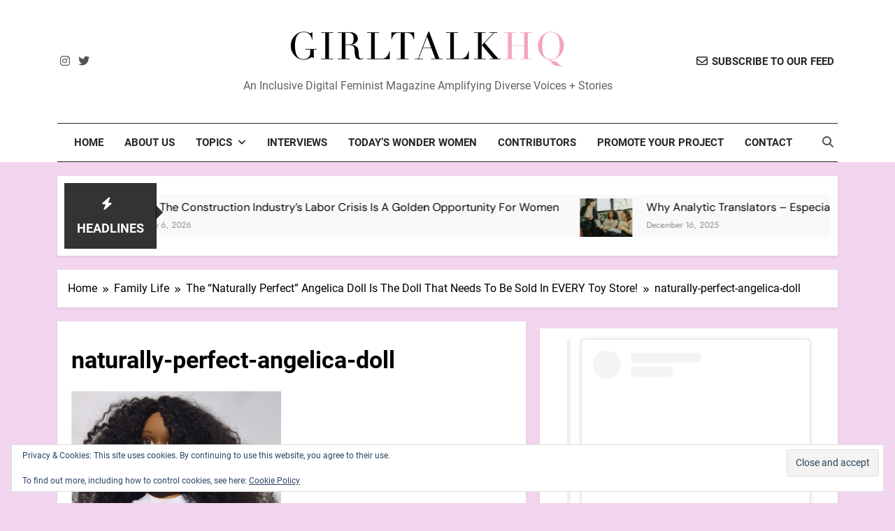

--- FILE ---
content_type: text/html; charset=UTF-8
request_url: https://www.girltalkhq.com/the-naturally-perfect-angelica-doll-is-the-doll-that-needs-to-be-sold-in-every-toy-store/screen-shot-2015-06-07-at-4-30-46-pm/
body_size: 28400
content:
<!doctype html>
<html lang="en-US">
<head>
	<meta charset="UTF-8">
	<meta name="viewport" content="width=device-width, initial-scale=1">
	<link rel="profile" href="https://gmpg.org/xfn/11">
	<meta name='robots' content='index, follow, max-image-preview:large, max-snippet:-1, max-video-preview:-1' />

	<!-- This site is optimized with the Yoast SEO Premium plugin v26.8 (Yoast SEO v26.8) - https://yoast.com/product/yoast-seo-premium-wordpress/ -->
	<title>naturally-perfect-angelica-doll - GirlTalkHQ</title>
	<link rel="canonical" href="https://www.girltalkhq.com/the-naturally-perfect-angelica-doll-is-the-doll-that-needs-to-be-sold-in-every-toy-store/screen-shot-2015-06-07-at-4-30-46-pm/" />
	<meta name="twitter:card" content="summary_large_image" />
	<meta name="twitter:title" content="naturally-perfect-angelica-doll - GirlTalkHQ" />
	<meta name="twitter:image" content="https://i0.wp.com/www.girltalkhq.com/wp-content/uploads/2015/06/Screen-Shot-2015-06-07-at-4.30.46-PM-e1433720224159.png?fit=650%2C403&ssl=1" />
	<meta name="twitter:site" content="@GirlTalkHQ" />
	<script type="application/ld+json" class="yoast-schema-graph">{"@context":"https://schema.org","@graph":[{"@type":"WebPage","@id":"https://www.girltalkhq.com/the-naturally-perfect-angelica-doll-is-the-doll-that-needs-to-be-sold-in-every-toy-store/screen-shot-2015-06-07-at-4-30-46-pm/","url":"https://www.girltalkhq.com/the-naturally-perfect-angelica-doll-is-the-doll-that-needs-to-be-sold-in-every-toy-store/screen-shot-2015-06-07-at-4-30-46-pm/","name":"naturally-perfect-angelica-doll - GirlTalkHQ","isPartOf":{"@id":"https://www.girltalkhq.com/#website"},"primaryImageOfPage":{"@id":"https://www.girltalkhq.com/the-naturally-perfect-angelica-doll-is-the-doll-that-needs-to-be-sold-in-every-toy-store/screen-shot-2015-06-07-at-4-30-46-pm/#primaryimage"},"image":{"@id":"https://www.girltalkhq.com/the-naturally-perfect-angelica-doll-is-the-doll-that-needs-to-be-sold-in-every-toy-store/screen-shot-2015-06-07-at-4-30-46-pm/#primaryimage"},"thumbnailUrl":"https://i0.wp.com/www.girltalkhq.com/wp-content/uploads/2015/06/Screen-Shot-2015-06-07-at-4.30.46-PM-e1433720224159.png?fit=650%2C403&ssl=1","datePublished":"2015-06-07T23:36:50+00:00","dateModified":"2015-06-07T23:36:58+00:00","breadcrumb":{"@id":"https://www.girltalkhq.com/the-naturally-perfect-angelica-doll-is-the-doll-that-needs-to-be-sold-in-every-toy-store/screen-shot-2015-06-07-at-4-30-46-pm/#breadcrumb"},"inLanguage":"en-US","potentialAction":[{"@type":"ReadAction","target":["https://www.girltalkhq.com/the-naturally-perfect-angelica-doll-is-the-doll-that-needs-to-be-sold-in-every-toy-store/screen-shot-2015-06-07-at-4-30-46-pm/"]}]},{"@type":"ImageObject","inLanguage":"en-US","@id":"https://www.girltalkhq.com/the-naturally-perfect-angelica-doll-is-the-doll-that-needs-to-be-sold-in-every-toy-store/screen-shot-2015-06-07-at-4-30-46-pm/#primaryimage","url":"https://i0.wp.com/www.girltalkhq.com/wp-content/uploads/2015/06/Screen-Shot-2015-06-07-at-4.30.46-PM-e1433720224159.png?fit=650%2C403&ssl=1","contentUrl":"https://i0.wp.com/www.girltalkhq.com/wp-content/uploads/2015/06/Screen-Shot-2015-06-07-at-4.30.46-PM-e1433720224159.png?fit=650%2C403&ssl=1"},{"@type":"BreadcrumbList","@id":"https://www.girltalkhq.com/the-naturally-perfect-angelica-doll-is-the-doll-that-needs-to-be-sold-in-every-toy-store/screen-shot-2015-06-07-at-4-30-46-pm/#breadcrumb","itemListElement":[{"@type":"ListItem","position":1,"name":"Home","item":"https://www.girltalkhq.com/"},{"@type":"ListItem","position":2,"name":"The &#8220;Naturally Perfect&#8221; Angelica Doll Is The Doll That Needs To Be Sold In EVERY Toy Store!","item":"https://www.girltalkhq.com/the-naturally-perfect-angelica-doll-is-the-doll-that-needs-to-be-sold-in-every-toy-store/"},{"@type":"ListItem","position":3,"name":"naturally-perfect-angelica-doll"}]},{"@type":"WebSite","@id":"https://www.girltalkhq.com/#website","url":"https://www.girltalkhq.com/","name":"GirlTalkHQ","description":"An Inclusive Digital Feminist Magazine Amplifying Diverse Voices + Stories","publisher":{"@id":"https://www.girltalkhq.com/#organization"},"potentialAction":[{"@type":"SearchAction","target":{"@type":"EntryPoint","urlTemplate":"https://www.girltalkhq.com/?s={search_term_string}"},"query-input":{"@type":"PropertyValueSpecification","valueRequired":true,"valueName":"search_term_string"}}],"inLanguage":"en-US"},{"@type":"Organization","@id":"https://www.girltalkhq.com/#organization","name":"GirlTalkHQ","url":"https://www.girltalkhq.com/","logo":{"@type":"ImageObject","inLanguage":"en-US","@id":"https://www.girltalkhq.com/#/schema/logo/image/","url":"https://i0.wp.com/www.girltalkhq.com/wp-content/uploads/2023/09/cropped-cropped-Girltalkhq_Pink_long_2.png?fit=2183%2C298&ssl=1","contentUrl":"https://i0.wp.com/www.girltalkhq.com/wp-content/uploads/2023/09/cropped-cropped-Girltalkhq_Pink_long_2.png?fit=2183%2C298&ssl=1","width":2183,"height":298,"caption":"GirlTalkHQ"},"image":{"@id":"https://www.girltalkhq.com/#/schema/logo/image/"},"sameAs":["https://www.facebook.com/GirlTalkHQ/","https://x.com/GirlTalkHQ","https://www.instagram.com/girltalkhq/","https://www.linkedin.com/in/ashadahya/"]}]}</script>
	<!-- / Yoast SEO Premium plugin. -->


<link rel='dns-prefetch' href='//secure.gravatar.com' />
<link rel='dns-prefetch' href='//stats.wp.com' />
<link rel='dns-prefetch' href='//cdn.openshareweb.com' />
<link rel='dns-prefetch' href='//cdn.shareaholic.net' />
<link rel='dns-prefetch' href='//www.shareaholic.net' />
<link rel='dns-prefetch' href='//analytics.shareaholic.com' />
<link rel='dns-prefetch' href='//recs.shareaholic.com' />
<link rel='dns-prefetch' href='//partner.shareaholic.com' />
<link rel='dns-prefetch' href='//v0.wordpress.com' />
<link rel='dns-prefetch' href='//jetpack.wordpress.com' />
<link rel='dns-prefetch' href='//s0.wp.com' />
<link rel='dns-prefetch' href='//public-api.wordpress.com' />
<link rel='dns-prefetch' href='//0.gravatar.com' />
<link rel='dns-prefetch' href='//1.gravatar.com' />
<link rel='dns-prefetch' href='//2.gravatar.com' />
<link rel='dns-prefetch' href='//widgets.wp.com' />
<link rel='preconnect' href='//i0.wp.com' />
<link rel='preconnect' href='//c0.wp.com' />
<link rel="alternate" type="application/rss+xml" title="GirlTalkHQ &raquo; Feed" href="https://www.girltalkhq.com/feed/" />
<link rel="alternate" type="application/rss+xml" title="GirlTalkHQ &raquo; Comments Feed" href="https://www.girltalkhq.com/comments/feed/" />
<link rel="alternate" type="application/rss+xml" title="GirlTalkHQ &raquo; naturally-perfect-angelica-doll Comments Feed" href="https://www.girltalkhq.com/the-naturally-perfect-angelica-doll-is-the-doll-that-needs-to-be-sold-in-every-toy-store/screen-shot-2015-06-07-at-4-30-46-pm/feed/" />
<link rel="alternate" title="oEmbed (JSON)" type="application/json+oembed" href="https://www.girltalkhq.com/wp-json/oembed/1.0/embed?url=https%3A%2F%2Fwww.girltalkhq.com%2Fthe-naturally-perfect-angelica-doll-is-the-doll-that-needs-to-be-sold-in-every-toy-store%2Fscreen-shot-2015-06-07-at-4-30-46-pm%2F" />
<link rel="alternate" title="oEmbed (XML)" type="text/xml+oembed" href="https://www.girltalkhq.com/wp-json/oembed/1.0/embed?url=https%3A%2F%2Fwww.girltalkhq.com%2Fthe-naturally-perfect-angelica-doll-is-the-doll-that-needs-to-be-sold-in-every-toy-store%2Fscreen-shot-2015-06-07-at-4-30-46-pm%2F&#038;format=xml" />
<!-- Shareaholic - https://www.shareaholic.com -->
<link rel='preload' href='//cdn.shareaholic.net/assets/pub/shareaholic.js' as='script'/>
<script data-no-minify='1' data-cfasync='false'>
_SHR_SETTINGS = {"endpoints":{"local_recs_url":"https:\/\/www.girltalkhq.com\/wp-admin\/admin-ajax.php?action=shareaholic_permalink_related","ajax_url":"https:\/\/www.girltalkhq.com\/wp-admin\/admin-ajax.php","share_counts_url":"https:\/\/www.girltalkhq.com\/wp-admin\/admin-ajax.php?action=shareaholic_share_counts_api"},"site_id":"85e389334b95d320eb190192a36682a5","url_components":{"year":"2015","monthnum":"06","day":"07","hour":"16","minute":"36","second":"50","post_id":"15867","postname":"screen-shot-2015-06-07-at-4-30-46-pm","category":"entertainment"}};
</script>
<script data-no-minify='1' data-cfasync='false' src='//cdn.shareaholic.net/assets/pub/shareaholic.js' data-shr-siteid='85e389334b95d320eb190192a36682a5' async ></script>

<!-- Shareaholic Content Tags -->
<meta name='shareaholic:site_name' content='GirlTalkHQ' />
<meta name='shareaholic:language' content='en-US' />
<meta name='shareaholic:url' content='https://www.girltalkhq.com/the-naturally-perfect-angelica-doll-is-the-doll-that-needs-to-be-sold-in-every-toy-store/screen-shot-2015-06-07-at-4-30-46-pm/' />
<meta name='shareaholic:keywords' content='tag:angelica doll, tag:angelica sweeting, tag:black girls, tag:girls, tag:naturally perfect, cat:family life, type:attachment' />
<meta name='shareaholic:article_published_time' content='2015-06-07T16:36:50-07:00' />
<meta name='shareaholic:article_modified_time' content='2015-06-07T16:36:58-07:00' />
<meta name='shareaholic:shareable_page' content='true' />
<meta name='shareaholic:article_visibility' content='private' />
<meta name='shareaholic:article_author_name' content='GirlTalkHQ' />
<meta name='shareaholic:site_id' content='85e389334b95d320eb190192a36682a5' />
<meta name='shareaholic:wp_version' content='9.7.13' />

<!-- Shareaholic Content Tags End -->
		<!-- This site uses the Google Analytics by MonsterInsights plugin v9.11.1 - Using Analytics tracking - https://www.monsterinsights.com/ -->
							<script src="//www.googletagmanager.com/gtag/js?id=G-VHW1VH1RX9"  data-cfasync="false" data-wpfc-render="false" async></script>
			<script data-cfasync="false" data-wpfc-render="false">
				var mi_version = '9.11.1';
				var mi_track_user = true;
				var mi_no_track_reason = '';
								var MonsterInsightsDefaultLocations = {"page_location":"https:\/\/www.girltalkhq.com\/the-naturally-perfect-angelica-doll-is-the-doll-that-needs-to-be-sold-in-every-toy-store\/screen-shot-2015-06-07-at-4-30-46-pm\/"};
								if ( typeof MonsterInsightsPrivacyGuardFilter === 'function' ) {
					var MonsterInsightsLocations = (typeof MonsterInsightsExcludeQuery === 'object') ? MonsterInsightsPrivacyGuardFilter( MonsterInsightsExcludeQuery ) : MonsterInsightsPrivacyGuardFilter( MonsterInsightsDefaultLocations );
				} else {
					var MonsterInsightsLocations = (typeof MonsterInsightsExcludeQuery === 'object') ? MonsterInsightsExcludeQuery : MonsterInsightsDefaultLocations;
				}

								var disableStrs = [
										'ga-disable-G-VHW1VH1RX9',
									];

				/* Function to detect opted out users */
				function __gtagTrackerIsOptedOut() {
					for (var index = 0; index < disableStrs.length; index++) {
						if (document.cookie.indexOf(disableStrs[index] + '=true') > -1) {
							return true;
						}
					}

					return false;
				}

				/* Disable tracking if the opt-out cookie exists. */
				if (__gtagTrackerIsOptedOut()) {
					for (var index = 0; index < disableStrs.length; index++) {
						window[disableStrs[index]] = true;
					}
				}

				/* Opt-out function */
				function __gtagTrackerOptout() {
					for (var index = 0; index < disableStrs.length; index++) {
						document.cookie = disableStrs[index] + '=true; expires=Thu, 31 Dec 2099 23:59:59 UTC; path=/';
						window[disableStrs[index]] = true;
					}
				}

				if ('undefined' === typeof gaOptout) {
					function gaOptout() {
						__gtagTrackerOptout();
					}
				}
								window.dataLayer = window.dataLayer || [];

				window.MonsterInsightsDualTracker = {
					helpers: {},
					trackers: {},
				};
				if (mi_track_user) {
					function __gtagDataLayer() {
						dataLayer.push(arguments);
					}

					function __gtagTracker(type, name, parameters) {
						if (!parameters) {
							parameters = {};
						}

						if (parameters.send_to) {
							__gtagDataLayer.apply(null, arguments);
							return;
						}

						if (type === 'event') {
														parameters.send_to = monsterinsights_frontend.v4_id;
							var hookName = name;
							if (typeof parameters['event_category'] !== 'undefined') {
								hookName = parameters['event_category'] + ':' + name;
							}

							if (typeof MonsterInsightsDualTracker.trackers[hookName] !== 'undefined') {
								MonsterInsightsDualTracker.trackers[hookName](parameters);
							} else {
								__gtagDataLayer('event', name, parameters);
							}
							
						} else {
							__gtagDataLayer.apply(null, arguments);
						}
					}

					__gtagTracker('js', new Date());
					__gtagTracker('set', {
						'developer_id.dZGIzZG': true,
											});
					if ( MonsterInsightsLocations.page_location ) {
						__gtagTracker('set', MonsterInsightsLocations);
					}
										__gtagTracker('config', 'G-VHW1VH1RX9', {"forceSSL":"true"} );
										window.gtag = __gtagTracker;										(function () {
						/* https://developers.google.com/analytics/devguides/collection/analyticsjs/ */
						/* ga and __gaTracker compatibility shim. */
						var noopfn = function () {
							return null;
						};
						var newtracker = function () {
							return new Tracker();
						};
						var Tracker = function () {
							return null;
						};
						var p = Tracker.prototype;
						p.get = noopfn;
						p.set = noopfn;
						p.send = function () {
							var args = Array.prototype.slice.call(arguments);
							args.unshift('send');
							__gaTracker.apply(null, args);
						};
						var __gaTracker = function () {
							var len = arguments.length;
							if (len === 0) {
								return;
							}
							var f = arguments[len - 1];
							if (typeof f !== 'object' || f === null || typeof f.hitCallback !== 'function') {
								if ('send' === arguments[0]) {
									var hitConverted, hitObject = false, action;
									if ('event' === arguments[1]) {
										if ('undefined' !== typeof arguments[3]) {
											hitObject = {
												'eventAction': arguments[3],
												'eventCategory': arguments[2],
												'eventLabel': arguments[4],
												'value': arguments[5] ? arguments[5] : 1,
											}
										}
									}
									if ('pageview' === arguments[1]) {
										if ('undefined' !== typeof arguments[2]) {
											hitObject = {
												'eventAction': 'page_view',
												'page_path': arguments[2],
											}
										}
									}
									if (typeof arguments[2] === 'object') {
										hitObject = arguments[2];
									}
									if (typeof arguments[5] === 'object') {
										Object.assign(hitObject, arguments[5]);
									}
									if ('undefined' !== typeof arguments[1].hitType) {
										hitObject = arguments[1];
										if ('pageview' === hitObject.hitType) {
											hitObject.eventAction = 'page_view';
										}
									}
									if (hitObject) {
										action = 'timing' === arguments[1].hitType ? 'timing_complete' : hitObject.eventAction;
										hitConverted = mapArgs(hitObject);
										__gtagTracker('event', action, hitConverted);
									}
								}
								return;
							}

							function mapArgs(args) {
								var arg, hit = {};
								var gaMap = {
									'eventCategory': 'event_category',
									'eventAction': 'event_action',
									'eventLabel': 'event_label',
									'eventValue': 'event_value',
									'nonInteraction': 'non_interaction',
									'timingCategory': 'event_category',
									'timingVar': 'name',
									'timingValue': 'value',
									'timingLabel': 'event_label',
									'page': 'page_path',
									'location': 'page_location',
									'title': 'page_title',
									'referrer' : 'page_referrer',
								};
								for (arg in args) {
																		if (!(!args.hasOwnProperty(arg) || !gaMap.hasOwnProperty(arg))) {
										hit[gaMap[arg]] = args[arg];
									} else {
										hit[arg] = args[arg];
									}
								}
								return hit;
							}

							try {
								f.hitCallback();
							} catch (ex) {
							}
						};
						__gaTracker.create = newtracker;
						__gaTracker.getByName = newtracker;
						__gaTracker.getAll = function () {
							return [];
						};
						__gaTracker.remove = noopfn;
						__gaTracker.loaded = true;
						window['__gaTracker'] = __gaTracker;
					})();
									} else {
										console.log("");
					(function () {
						function __gtagTracker() {
							return null;
						}

						window['__gtagTracker'] = __gtagTracker;
						window['gtag'] = __gtagTracker;
					})();
									}
			</script>
							<!-- / Google Analytics by MonsterInsights -->
		<style id='wp-img-auto-sizes-contain-inline-css'>
img:is([sizes=auto i],[sizes^="auto," i]){contain-intrinsic-size:3000px 1500px}
/*# sourceURL=wp-img-auto-sizes-contain-inline-css */
</style>
<link rel='stylesheet' id='sbi_styles-css' href='https://www.girltalkhq.com/wp-content/plugins/instagram-feed/css/sbi-styles.min.css?ver=6.10.0' media='all' />
<style id='wp-emoji-styles-inline-css'>

	img.wp-smiley, img.emoji {
		display: inline !important;
		border: none !important;
		box-shadow: none !important;
		height: 1em !important;
		width: 1em !important;
		margin: 0 0.07em !important;
		vertical-align: -0.1em !important;
		background: none !important;
		padding: 0 !important;
	}
/*# sourceURL=wp-emoji-styles-inline-css */
</style>
<style id='wp-block-library-inline-css'>
:root{--wp-block-synced-color:#7a00df;--wp-block-synced-color--rgb:122,0,223;--wp-bound-block-color:var(--wp-block-synced-color);--wp-editor-canvas-background:#ddd;--wp-admin-theme-color:#007cba;--wp-admin-theme-color--rgb:0,124,186;--wp-admin-theme-color-darker-10:#006ba1;--wp-admin-theme-color-darker-10--rgb:0,107,160.5;--wp-admin-theme-color-darker-20:#005a87;--wp-admin-theme-color-darker-20--rgb:0,90,135;--wp-admin-border-width-focus:2px}@media (min-resolution:192dpi){:root{--wp-admin-border-width-focus:1.5px}}.wp-element-button{cursor:pointer}:root .has-very-light-gray-background-color{background-color:#eee}:root .has-very-dark-gray-background-color{background-color:#313131}:root .has-very-light-gray-color{color:#eee}:root .has-very-dark-gray-color{color:#313131}:root .has-vivid-green-cyan-to-vivid-cyan-blue-gradient-background{background:linear-gradient(135deg,#00d084,#0693e3)}:root .has-purple-crush-gradient-background{background:linear-gradient(135deg,#34e2e4,#4721fb 50%,#ab1dfe)}:root .has-hazy-dawn-gradient-background{background:linear-gradient(135deg,#faaca8,#dad0ec)}:root .has-subdued-olive-gradient-background{background:linear-gradient(135deg,#fafae1,#67a671)}:root .has-atomic-cream-gradient-background{background:linear-gradient(135deg,#fdd79a,#004a59)}:root .has-nightshade-gradient-background{background:linear-gradient(135deg,#330968,#31cdcf)}:root .has-midnight-gradient-background{background:linear-gradient(135deg,#020381,#2874fc)}:root{--wp--preset--font-size--normal:16px;--wp--preset--font-size--huge:42px}.has-regular-font-size{font-size:1em}.has-larger-font-size{font-size:2.625em}.has-normal-font-size{font-size:var(--wp--preset--font-size--normal)}.has-huge-font-size{font-size:var(--wp--preset--font-size--huge)}.has-text-align-center{text-align:center}.has-text-align-left{text-align:left}.has-text-align-right{text-align:right}.has-fit-text{white-space:nowrap!important}#end-resizable-editor-section{display:none}.aligncenter{clear:both}.items-justified-left{justify-content:flex-start}.items-justified-center{justify-content:center}.items-justified-right{justify-content:flex-end}.items-justified-space-between{justify-content:space-between}.screen-reader-text{border:0;clip-path:inset(50%);height:1px;margin:-1px;overflow:hidden;padding:0;position:absolute;width:1px;word-wrap:normal!important}.screen-reader-text:focus{background-color:#ddd;clip-path:none;color:#444;display:block;font-size:1em;height:auto;left:5px;line-height:normal;padding:15px 23px 14px;text-decoration:none;top:5px;width:auto;z-index:100000}html :where(.has-border-color){border-style:solid}html :where([style*=border-top-color]){border-top-style:solid}html :where([style*=border-right-color]){border-right-style:solid}html :where([style*=border-bottom-color]){border-bottom-style:solid}html :where([style*=border-left-color]){border-left-style:solid}html :where([style*=border-width]){border-style:solid}html :where([style*=border-top-width]){border-top-style:solid}html :where([style*=border-right-width]){border-right-style:solid}html :where([style*=border-bottom-width]){border-bottom-style:solid}html :where([style*=border-left-width]){border-left-style:solid}html :where(img[class*=wp-image-]){height:auto;max-width:100%}:where(figure){margin:0 0 1em}html :where(.is-position-sticky){--wp-admin--admin-bar--position-offset:var(--wp-admin--admin-bar--height,0px)}@media screen and (max-width:600px){html :where(.is-position-sticky){--wp-admin--admin-bar--position-offset:0px}}

/*# sourceURL=wp-block-library-inline-css */
</style><style id='wp-block-media-text-inline-css'>
.wp-block-media-text{box-sizing:border-box;
  /*!rtl:begin:ignore*/direction:ltr;
  /*!rtl:end:ignore*/display:grid;grid-template-columns:50% 1fr;grid-template-rows:auto}.wp-block-media-text.has-media-on-the-right{grid-template-columns:1fr 50%}.wp-block-media-text.is-vertically-aligned-top>.wp-block-media-text__content,.wp-block-media-text.is-vertically-aligned-top>.wp-block-media-text__media{align-self:start}.wp-block-media-text.is-vertically-aligned-center>.wp-block-media-text__content,.wp-block-media-text.is-vertically-aligned-center>.wp-block-media-text__media,.wp-block-media-text>.wp-block-media-text__content,.wp-block-media-text>.wp-block-media-text__media{align-self:center}.wp-block-media-text.is-vertically-aligned-bottom>.wp-block-media-text__content,.wp-block-media-text.is-vertically-aligned-bottom>.wp-block-media-text__media{align-self:end}.wp-block-media-text>.wp-block-media-text__media{
  /*!rtl:begin:ignore*/grid-column:1;grid-row:1;
  /*!rtl:end:ignore*/margin:0}.wp-block-media-text>.wp-block-media-text__content{direction:ltr;
  /*!rtl:begin:ignore*/grid-column:2;grid-row:1;
  /*!rtl:end:ignore*/padding:0 8%;word-break:break-word}.wp-block-media-text.has-media-on-the-right>.wp-block-media-text__media{
  /*!rtl:begin:ignore*/grid-column:2;grid-row:1
  /*!rtl:end:ignore*/}.wp-block-media-text.has-media-on-the-right>.wp-block-media-text__content{
  /*!rtl:begin:ignore*/grid-column:1;grid-row:1
  /*!rtl:end:ignore*/}.wp-block-media-text__media a{display:block}.wp-block-media-text__media img,.wp-block-media-text__media video{height:auto;max-width:unset;vertical-align:middle;width:100%}.wp-block-media-text.is-image-fill>.wp-block-media-text__media{background-size:cover;height:100%;min-height:250px}.wp-block-media-text.is-image-fill>.wp-block-media-text__media>a{display:block;height:100%}.wp-block-media-text.is-image-fill>.wp-block-media-text__media img{height:1px;margin:-1px;overflow:hidden;padding:0;position:absolute;width:1px;clip:rect(0,0,0,0);border:0}.wp-block-media-text.is-image-fill-element>.wp-block-media-text__media{height:100%;min-height:250px}.wp-block-media-text.is-image-fill-element>.wp-block-media-text__media>a{display:block;height:100%}.wp-block-media-text.is-image-fill-element>.wp-block-media-text__media img{height:100%;object-fit:cover;width:100%}@media (max-width:600px){.wp-block-media-text.is-stacked-on-mobile{grid-template-columns:100%!important}.wp-block-media-text.is-stacked-on-mobile>.wp-block-media-text__media{grid-column:1;grid-row:1}.wp-block-media-text.is-stacked-on-mobile>.wp-block-media-text__content{grid-column:1;grid-row:2}}
/*# sourceURL=https://c0.wp.com/c/6.9/wp-includes/blocks/media-text/style.min.css */
</style>
<style id='wp-block-paragraph-inline-css'>
.is-small-text{font-size:.875em}.is-regular-text{font-size:1em}.is-large-text{font-size:2.25em}.is-larger-text{font-size:3em}.has-drop-cap:not(:focus):first-letter{float:left;font-size:8.4em;font-style:normal;font-weight:100;line-height:.68;margin:.05em .1em 0 0;text-transform:uppercase}body.rtl .has-drop-cap:not(:focus):first-letter{float:none;margin-left:.1em}p.has-drop-cap.has-background{overflow:hidden}:root :where(p.has-background){padding:1.25em 2.375em}:where(p.has-text-color:not(.has-link-color)) a{color:inherit}p.has-text-align-left[style*="writing-mode:vertical-lr"],p.has-text-align-right[style*="writing-mode:vertical-rl"]{rotate:180deg}
/*# sourceURL=https://c0.wp.com/c/6.9/wp-includes/blocks/paragraph/style.min.css */
</style>
<style id='wp-block-quote-inline-css'>
.wp-block-quote{box-sizing:border-box;overflow-wrap:break-word}.wp-block-quote.is-large:where(:not(.is-style-plain)),.wp-block-quote.is-style-large:where(:not(.is-style-plain)){margin-bottom:1em;padding:0 1em}.wp-block-quote.is-large:where(:not(.is-style-plain)) p,.wp-block-quote.is-style-large:where(:not(.is-style-plain)) p{font-size:1.5em;font-style:italic;line-height:1.6}.wp-block-quote.is-large:where(:not(.is-style-plain)) cite,.wp-block-quote.is-large:where(:not(.is-style-plain)) footer,.wp-block-quote.is-style-large:where(:not(.is-style-plain)) cite,.wp-block-quote.is-style-large:where(:not(.is-style-plain)) footer{font-size:1.125em;text-align:right}.wp-block-quote>cite{display:block}
/*# sourceURL=https://c0.wp.com/c/6.9/wp-includes/blocks/quote/style.min.css */
</style>
<style id='global-styles-inline-css'>
:root{--wp--preset--aspect-ratio--square: 1;--wp--preset--aspect-ratio--4-3: 4/3;--wp--preset--aspect-ratio--3-4: 3/4;--wp--preset--aspect-ratio--3-2: 3/2;--wp--preset--aspect-ratio--2-3: 2/3;--wp--preset--aspect-ratio--16-9: 16/9;--wp--preset--aspect-ratio--9-16: 9/16;--wp--preset--color--black: #000000;--wp--preset--color--cyan-bluish-gray: #abb8c3;--wp--preset--color--white: #ffffff;--wp--preset--color--pale-pink: #f78da7;--wp--preset--color--vivid-red: #cf2e2e;--wp--preset--color--luminous-vivid-orange: #ff6900;--wp--preset--color--luminous-vivid-amber: #fcb900;--wp--preset--color--light-green-cyan: #7bdcb5;--wp--preset--color--vivid-green-cyan: #00d084;--wp--preset--color--pale-cyan-blue: #8ed1fc;--wp--preset--color--vivid-cyan-blue: #0693e3;--wp--preset--color--vivid-purple: #9b51e0;--wp--preset--gradient--vivid-cyan-blue-to-vivid-purple: linear-gradient(135deg,rgb(6,147,227) 0%,rgb(155,81,224) 100%);--wp--preset--gradient--light-green-cyan-to-vivid-green-cyan: linear-gradient(135deg,rgb(122,220,180) 0%,rgb(0,208,130) 100%);--wp--preset--gradient--luminous-vivid-amber-to-luminous-vivid-orange: linear-gradient(135deg,rgb(252,185,0) 0%,rgb(255,105,0) 100%);--wp--preset--gradient--luminous-vivid-orange-to-vivid-red: linear-gradient(135deg,rgb(255,105,0) 0%,rgb(207,46,46) 100%);--wp--preset--gradient--very-light-gray-to-cyan-bluish-gray: linear-gradient(135deg,rgb(238,238,238) 0%,rgb(169,184,195) 100%);--wp--preset--gradient--cool-to-warm-spectrum: linear-gradient(135deg,rgb(74,234,220) 0%,rgb(151,120,209) 20%,rgb(207,42,186) 40%,rgb(238,44,130) 60%,rgb(251,105,98) 80%,rgb(254,248,76) 100%);--wp--preset--gradient--blush-light-purple: linear-gradient(135deg,rgb(255,206,236) 0%,rgb(152,150,240) 100%);--wp--preset--gradient--blush-bordeaux: linear-gradient(135deg,rgb(254,205,165) 0%,rgb(254,45,45) 50%,rgb(107,0,62) 100%);--wp--preset--gradient--luminous-dusk: linear-gradient(135deg,rgb(255,203,112) 0%,rgb(199,81,192) 50%,rgb(65,88,208) 100%);--wp--preset--gradient--pale-ocean: linear-gradient(135deg,rgb(255,245,203) 0%,rgb(182,227,212) 50%,rgb(51,167,181) 100%);--wp--preset--gradient--electric-grass: linear-gradient(135deg,rgb(202,248,128) 0%,rgb(113,206,126) 100%);--wp--preset--gradient--midnight: linear-gradient(135deg,rgb(2,3,129) 0%,rgb(40,116,252) 100%);--wp--preset--font-size--small: 13px;--wp--preset--font-size--medium: 20px;--wp--preset--font-size--large: 36px;--wp--preset--font-size--x-large: 42px;--wp--preset--spacing--20: 0.44rem;--wp--preset--spacing--30: 0.67rem;--wp--preset--spacing--40: 1rem;--wp--preset--spacing--50: 1.5rem;--wp--preset--spacing--60: 2.25rem;--wp--preset--spacing--70: 3.38rem;--wp--preset--spacing--80: 5.06rem;--wp--preset--shadow--natural: 6px 6px 9px rgba(0, 0, 0, 0.2);--wp--preset--shadow--deep: 12px 12px 50px rgba(0, 0, 0, 0.4);--wp--preset--shadow--sharp: 6px 6px 0px rgba(0, 0, 0, 0.2);--wp--preset--shadow--outlined: 6px 6px 0px -3px rgb(255, 255, 255), 6px 6px rgb(0, 0, 0);--wp--preset--shadow--crisp: 6px 6px 0px rgb(0, 0, 0);}:where(.is-layout-flex){gap: 0.5em;}:where(.is-layout-grid){gap: 0.5em;}body .is-layout-flex{display: flex;}.is-layout-flex{flex-wrap: wrap;align-items: center;}.is-layout-flex > :is(*, div){margin: 0;}body .is-layout-grid{display: grid;}.is-layout-grid > :is(*, div){margin: 0;}:where(.wp-block-columns.is-layout-flex){gap: 2em;}:where(.wp-block-columns.is-layout-grid){gap: 2em;}:where(.wp-block-post-template.is-layout-flex){gap: 1.25em;}:where(.wp-block-post-template.is-layout-grid){gap: 1.25em;}.has-black-color{color: var(--wp--preset--color--black) !important;}.has-cyan-bluish-gray-color{color: var(--wp--preset--color--cyan-bluish-gray) !important;}.has-white-color{color: var(--wp--preset--color--white) !important;}.has-pale-pink-color{color: var(--wp--preset--color--pale-pink) !important;}.has-vivid-red-color{color: var(--wp--preset--color--vivid-red) !important;}.has-luminous-vivid-orange-color{color: var(--wp--preset--color--luminous-vivid-orange) !important;}.has-luminous-vivid-amber-color{color: var(--wp--preset--color--luminous-vivid-amber) !important;}.has-light-green-cyan-color{color: var(--wp--preset--color--light-green-cyan) !important;}.has-vivid-green-cyan-color{color: var(--wp--preset--color--vivid-green-cyan) !important;}.has-pale-cyan-blue-color{color: var(--wp--preset--color--pale-cyan-blue) !important;}.has-vivid-cyan-blue-color{color: var(--wp--preset--color--vivid-cyan-blue) !important;}.has-vivid-purple-color{color: var(--wp--preset--color--vivid-purple) !important;}.has-black-background-color{background-color: var(--wp--preset--color--black) !important;}.has-cyan-bluish-gray-background-color{background-color: var(--wp--preset--color--cyan-bluish-gray) !important;}.has-white-background-color{background-color: var(--wp--preset--color--white) !important;}.has-pale-pink-background-color{background-color: var(--wp--preset--color--pale-pink) !important;}.has-vivid-red-background-color{background-color: var(--wp--preset--color--vivid-red) !important;}.has-luminous-vivid-orange-background-color{background-color: var(--wp--preset--color--luminous-vivid-orange) !important;}.has-luminous-vivid-amber-background-color{background-color: var(--wp--preset--color--luminous-vivid-amber) !important;}.has-light-green-cyan-background-color{background-color: var(--wp--preset--color--light-green-cyan) !important;}.has-vivid-green-cyan-background-color{background-color: var(--wp--preset--color--vivid-green-cyan) !important;}.has-pale-cyan-blue-background-color{background-color: var(--wp--preset--color--pale-cyan-blue) !important;}.has-vivid-cyan-blue-background-color{background-color: var(--wp--preset--color--vivid-cyan-blue) !important;}.has-vivid-purple-background-color{background-color: var(--wp--preset--color--vivid-purple) !important;}.has-black-border-color{border-color: var(--wp--preset--color--black) !important;}.has-cyan-bluish-gray-border-color{border-color: var(--wp--preset--color--cyan-bluish-gray) !important;}.has-white-border-color{border-color: var(--wp--preset--color--white) !important;}.has-pale-pink-border-color{border-color: var(--wp--preset--color--pale-pink) !important;}.has-vivid-red-border-color{border-color: var(--wp--preset--color--vivid-red) !important;}.has-luminous-vivid-orange-border-color{border-color: var(--wp--preset--color--luminous-vivid-orange) !important;}.has-luminous-vivid-amber-border-color{border-color: var(--wp--preset--color--luminous-vivid-amber) !important;}.has-light-green-cyan-border-color{border-color: var(--wp--preset--color--light-green-cyan) !important;}.has-vivid-green-cyan-border-color{border-color: var(--wp--preset--color--vivid-green-cyan) !important;}.has-pale-cyan-blue-border-color{border-color: var(--wp--preset--color--pale-cyan-blue) !important;}.has-vivid-cyan-blue-border-color{border-color: var(--wp--preset--color--vivid-cyan-blue) !important;}.has-vivid-purple-border-color{border-color: var(--wp--preset--color--vivid-purple) !important;}.has-vivid-cyan-blue-to-vivid-purple-gradient-background{background: var(--wp--preset--gradient--vivid-cyan-blue-to-vivid-purple) !important;}.has-light-green-cyan-to-vivid-green-cyan-gradient-background{background: var(--wp--preset--gradient--light-green-cyan-to-vivid-green-cyan) !important;}.has-luminous-vivid-amber-to-luminous-vivid-orange-gradient-background{background: var(--wp--preset--gradient--luminous-vivid-amber-to-luminous-vivid-orange) !important;}.has-luminous-vivid-orange-to-vivid-red-gradient-background{background: var(--wp--preset--gradient--luminous-vivid-orange-to-vivid-red) !important;}.has-very-light-gray-to-cyan-bluish-gray-gradient-background{background: var(--wp--preset--gradient--very-light-gray-to-cyan-bluish-gray) !important;}.has-cool-to-warm-spectrum-gradient-background{background: var(--wp--preset--gradient--cool-to-warm-spectrum) !important;}.has-blush-light-purple-gradient-background{background: var(--wp--preset--gradient--blush-light-purple) !important;}.has-blush-bordeaux-gradient-background{background: var(--wp--preset--gradient--blush-bordeaux) !important;}.has-luminous-dusk-gradient-background{background: var(--wp--preset--gradient--luminous-dusk) !important;}.has-pale-ocean-gradient-background{background: var(--wp--preset--gradient--pale-ocean) !important;}.has-electric-grass-gradient-background{background: var(--wp--preset--gradient--electric-grass) !important;}.has-midnight-gradient-background{background: var(--wp--preset--gradient--midnight) !important;}.has-small-font-size{font-size: var(--wp--preset--font-size--small) !important;}.has-medium-font-size{font-size: var(--wp--preset--font-size--medium) !important;}.has-large-font-size{font-size: var(--wp--preset--font-size--large) !important;}.has-x-large-font-size{font-size: var(--wp--preset--font-size--x-large) !important;}
/*# sourceURL=global-styles-inline-css */
</style>

<style id='classic-theme-styles-inline-css'>
/*! This file is auto-generated */
.wp-block-button__link{color:#fff;background-color:#32373c;border-radius:9999px;box-shadow:none;text-decoration:none;padding:calc(.667em + 2px) calc(1.333em + 2px);font-size:1.125em}.wp-block-file__button{background:#32373c;color:#fff;text-decoration:none}
/*# sourceURL=/wp-includes/css/classic-themes.min.css */
</style>
<link rel='stylesheet' id='sheknows-infuse-css' href='https://www.girltalkhq.com/wp-content/plugins/sheknows-infuse/public/css/style.css?ver=1.0.43' media='all' />
<link rel='stylesheet' id='fontawesome-css' href='https://www.girltalkhq.com/wp-content/themes/newsmatic-pro-premium/assets/lib/fontawesome/css/all.min.css?ver=6.5.1' media='all' />
<link rel='stylesheet' id='slick-css' href='https://www.girltalkhq.com/wp-content/themes/newsmatic-pro-premium/assets/lib/slick/slick.css?ver=1.8.1' media='all' />
<link rel='stylesheet' id='newsmatic-typo-fonts-css' href='https://www.girltalkhq.com/wp-content/fonts/77b833aaa0241cfb35d5f47c4884b310.css' media='all' />
<link rel='stylesheet' id='newsmatic-style-css' href='https://www.girltalkhq.com/wp-content/themes/newsmatic-pro-premium/style.css?ver=1.3.24' media='all' />
<style id='newsmatic-style-inline-css'>
body.newsmatic_font_typography{ --newsmatic-global-preset-color-1: #64748b;}
 body.newsmatic_font_typography{ --newsmatic-global-preset-color-2: #27272a;}
 body.newsmatic_font_typography{ --newsmatic-global-preset-color-3: #ef4444;}
 body.newsmatic_font_typography{ --newsmatic-global-preset-color-4: #eab308;}
 body.newsmatic_font_typography{ --newsmatic-global-preset-color-5: #84cc16;}
 body.newsmatic_font_typography{ --newsmatic-global-preset-color-6: #22c55e;}
 body.newsmatic_font_typography{ --newsmatic-global-preset-color-7: #06b6d4;}
 body.newsmatic_font_typography{ --newsmatic-global-preset-color-8: #0284c7;}
 body.newsmatic_font_typography{ --newsmatic-global-preset-color-9: #6366f1;}
 body.newsmatic_font_typography{ --newsmatic-global-preset-color-10: #84cc16;}
 body.newsmatic_font_typography{ --newsmatic-global-preset-color-11: #a855f7;}
 body.newsmatic_font_typography{ --newsmatic-global-preset-color-12: #f43f5e;}
 body.newsmatic_font_typography{ --newsmatic-global-preset-gradient-color-1: linear-gradient( 135deg, #485563 10%, #29323c 100%);}
 body.newsmatic_font_typography{ --newsmatic-global-preset-gradient-color-2: linear-gradient( 135deg, #FF512F 10%, #F09819 100%);}
 body.newsmatic_font_typography{ --newsmatic-global-preset-gradient-color-3: linear-gradient( 135deg, #00416A 10%, #E4E5E6 100%);}
 body.newsmatic_font_typography{ --newsmatic-global-preset-gradient-color-4: linear-gradient( 135deg, #CE9FFC 10%, #7367F0 100%);}
 body.newsmatic_font_typography{ --newsmatic-global-preset-gradient-color-5: linear-gradient( 135deg, #90F7EC 10%, #32CCBC 100%);}
 body.newsmatic_font_typography{ --newsmatic-global-preset-gradient-color-6: linear-gradient( 135deg, #81FBB8 10%, #28C76F 100%);}
 body.newsmatic_font_typography{ --newsmatic-global-preset-gradient-color-7: linear-gradient( 135deg, #EB3349 10%, #F45C43 100%);}
 body.newsmatic_font_typography{ --newsmatic-global-preset-gradient-color-8: linear-gradient( 135deg, #FFF720 10%, #3CD500 100%);}
 body.newsmatic_font_typography{ --newsmatic-global-preset-gradient-color-9: linear-gradient( 135deg, #FF96F9 10%, #C32BAC 100%);}
 body.newsmatic_font_typography{ --newsmatic-global-preset-gradient-color-10: linear-gradient( 135deg, #69FF97 10%, #00E4FF 100%);}
 body.newsmatic_font_typography{ --newsmatic-global-preset-gradient-color-11: linear-gradient( 135deg, #3C8CE7 10%, #00EAFF 100%);}
 body.newsmatic_font_typography{ --newsmatic-global-preset-gradient-color-12: linear-gradient( 135deg, #FF7AF5 10%, #513162 100%);}
.newsmatic_font_typography { --header-padding: 35px;} .newsmatic_font_typography { --header-padding-tablet: 30px;} .newsmatic_font_typography { --header-padding-smartphone: 30px;}.newsmatic_main_body #full-width-section{ background: #f0ceedd9}.newsmatic_main_body #full-width-section .row > div, .newsmatic_main_body .full-width-section .news-list.layout--four .list-item .post-title{ background: var( --newsmatic-global-preset-color-7 )}.newsmatic_main_body #leftc-rights-section{ background: #f0ceedd9}.newsmatic_main_body #leftc-rights-section .primary-content > div, .newsmatic_main_body  #leftc-rights-section .secondary-sidebar .widget, .newsmatic_main_body .leftc-rights-section .news-list.layout--four .list-item .post-title{ background: var( --newsmatic-global-preset-color-4 )}.newsmatic_main_body #lefts-rightc-section{ background: #00000000}.newsmatic_main_body #lefts-rightc-section .primary-content > div, .newsmatic_main_body #lefts-rightc-section .secondary-sidebar .widget, .newsmatic_main_body .lefts-rightc-section .news-list.layout--four .list-item .post-title{ background: var( --newsmatic-global-preset-color-12 )}.newsmatic_main_body #video-playlist-section{ background: #F0F1F2}.newsmatic_main_body #bottom-full-width-section{ background: #f0ceedd9}.newsmatic_main_body #bottom-full-width-section.bottom-full-width-section .row > div, .newsmatic_main_body .bottom-full-width-section .news-list.layout--four .list-item .post-title{ background: #ffffff}.newsmatic_main_body #footer-opinions-section{ background: #F0F1F2}.newsmatic_main_body .site-header.layout--default .top-header{ background: #efd4f2}.newsmatic_main_body .site-header.layout--default .menu-section{ background: #ffffff}body.home.blog.newsmatic_main_body #theme-content .row .primary-content, body.home.blog.newsmatic_main_body #theme-content .widget, body.archive.newsmatic_main_body #theme-content .row .primary-content, body.archive.newsmatic_main_body #theme-content .widget{ background: #ffffff}.single.newsmatic_main_body .post-inner, .single.newsmatic_main_body .comments-area, .single.newsmatic_main_body .single-related-posts-section, .single.newsmatic_main_body #theme-content .widget{ background: #ffffff}.newsmatic_main_body .banner-layout--one .main-banner-tabs, .newsmatic_main_body .banner-layout--two .main-banner-popular-posts, .newsmatic_main_body .banner-layout--two .main-banner-slider .post-element{ background: #f0ceedd9}.error404.newsmatic_main_body #theme-content .row .primary-content,.error404.newsmatic_main_body .widget{ background: #ffffff}.search.search-results.newsmatic_main_body #theme-content .primary-content, .search.search-results.newsmatic_main_body #theme-content .widget{ background: #ffffff}.newsmatic_font_typography .header-custom-button{ background: linear-gradient(135deg,rgb(178,7,29) 0%,rgb(1,1,1) 100%)}.newsmatic_font_typography .header-custom-button:hover{ background: #b2071d}#full-width-section{ padding: 10px 0px 10px 0px; }@media(max-width: 940px) { #full-width-section{ padding: 10px 0px 10px 0px; } }
@media(max-width: 610px) { #full-width-section{ padding: 10px 0px 10px 0px; } }
#full-width-section .newsmatic-container .row > div{ padding: 20px 20px 20px 20px; }@media(max-width: 940px) { #full-width-section .newsmatic-container .row > div{ padding: 20px 20px 20px 20px; } }
@media(max-width: 610px) { #full-width-section .newsmatic-container .row > div{ padding: 20px 20px 20px 20px; } }
#leftc-rights-section{ padding: 10px 0px 10px 0px; }@media(max-width: 940px) { #leftc-rights-section{ padding: 10px 0px 10px 0px; } }
@media(max-width: 610px) { #leftc-rights-section{ padding: 10px 0px 10px 0px; } }
#leftc-rights-section .newsmatic-container .row .primary-content > div, #leftc-rights-section .newsmatic-container .row .secondary-sidebar .widget { padding: 20px 20px 20px 20px; }@media(max-width: 940px) { #leftc-rights-section .newsmatic-container .row .primary-content > div, #leftc-rights-section .newsmatic-container .row .secondary-sidebar .widget { padding: 20px 20px 20px 20px; } }
@media(max-width: 610px) { #leftc-rights-section .newsmatic-container .row .primary-content > div, #leftc-rights-section .newsmatic-container .row .secondary-sidebar .widget { padding: 20px 20px 20px 20px; } }
#lefts-rightc-section{ padding: 10px 0px 10px 0px; }@media(max-width: 940px) { #lefts-rightc-section{ padding: 10px 0px 10px 0px; } }
@media(max-width: 610px) { #lefts-rightc-section{ padding: 10px 0px 10px 0px; } }
#lefts-rightc-section .newsmatic-container .row .primary-content > div, #lefts-rightc-section .newsmatic-container .row .secondary-sidebar .widget  { padding: 20px 20px 20px 20px; }@media(max-width: 940px) { #lefts-rightc-section .newsmatic-container .row .primary-content > div, #lefts-rightc-section .newsmatic-container .row .secondary-sidebar .widget  { padding: 20px 20px 20px 20px; } }
@media(max-width: 610px) { #lefts-rightc-section .newsmatic-container .row .primary-content > div, #lefts-rightc-section .newsmatic-container .row .secondary-sidebar .widget  { padding: 20px 20px 20px 20px; } }
#video-playlist-section{ padding: 10px 0px 10px 0px; }@media(max-width: 940px) { #video-playlist-section{ padding: 10px 0px 10px 0px; } }
@media(max-width: 610px) { #video-playlist-section{ padding: 10px 0px 10px 0px; } }
#bottom-full-width-section{ padding: 10px 0px 10px 0px; }@media(max-width: 940px) { #bottom-full-width-section{ padding: 10px 0px 10px 0px; } }
@media(max-width: 610px) { #bottom-full-width-section{ padding: 10px 0px 10px 0px; } }
#bottom-full-width-section .newsmatic-container .row > div{ padding: 20px 20px 20px 20px; }@media(max-width: 940px) { #bottom-full-width-section .newsmatic-container .row > div{ padding: 20px 20px 20px 20px; } }
@media(max-width: 610px) { #bottom-full-width-section .newsmatic-container .row > div{ padding: 20px 20px 20px 20px; } }
#footer-opinions-section{ padding: 10px 0px 10px 0px; }@media(max-width: 940px) { #footer-opinions-section{ padding: 10px 0px 10px 0px; } }
@media(max-width: 610px) { #footer-opinions-section{ padding: 10px 0px 10px 0px; } }
#footer-opinions-section .newsmatic-container .row{ padding: 20px 20px 20px 20px; }@media(max-width: 940px) { #footer-opinions-section .newsmatic-container .row{ padding: 20px 20px 20px 20px; } }
@media(max-width: 610px) { #footer-opinions-section .newsmatic-container .row{ padding: 20px 20px 20px 20px; } }
body .post-link-button{ padding: 6px 6px 0px 0px; }@media(max-width: 940px) { body .post-link-button{ padding: 4px 4px 4px 4px; } }
@media(max-width: 610px) { body .post-link-button{ padding: 2px 2px 2px 2px; } }
.newsmatic_font_typography { --site-title-family : Roboto; }
.newsmatic_font_typography { --site-title-weight : 700; }
.newsmatic_font_typography { --site-title-texttransform : capitalize; }
.newsmatic_font_typography { --site-title-textdecoration : none; }
.newsmatic_font_typography { --site-title-size : 45px; }
.newsmatic_font_typography { --site-title-size-tab : 43px; }
.newsmatic_font_typography { --site-title-size-mobile : 40px; }
.newsmatic_font_typography { --site-title-lineheight : 45px; }
.newsmatic_font_typography { --site-title-lineheight-tab : 42px; }
.newsmatic_font_typography { --site-title-lineheight-mobile : 40px; }
.newsmatic_font_typography { --site-title-letterspacing : 0px; }
.newsmatic_font_typography { --site-title-letterspacing-tab : 0px; }
.newsmatic_font_typography { --site-title-letterspacing-mobile : 0px; }
.newsmatic_font_typography { --site-tagline-family : Roboto; }
.newsmatic_font_typography { --site-tagline-weight : 400; }
.newsmatic_font_typography { --site-tagline-texttransform : capitalize; }
.newsmatic_font_typography { --site-tagline-textdecoration : none; }
.newsmatic_font_typography { --site-tagline-size : 16px; }
.newsmatic_font_typography { --site-tagline-size-tab : 16px; }
.newsmatic_font_typography { --site-tagline-size-mobile : 16px; }
.newsmatic_font_typography { --site-tagline-lineheight : 26px; }
.newsmatic_font_typography { --site-tagline-lineheight-tab : 26px; }
.newsmatic_font_typography { --site-tagline-lineheight-mobile : 16px; }
.newsmatic_font_typography { --site-tagline-letterspacing : 0px; }
.newsmatic_font_typography { --site-tagline-letterspacing-tab : 0px; }
.newsmatic_font_typography { --site-tagline-letterspacing-mobile : 0px; }
.newsmatic_font_typography { --block-title-family : Roboto; }
.newsmatic_font_typography { --block-title-weight : 400; }
.newsmatic_font_typography { --block-title-texttransform : capitalize; }
.newsmatic_font_typography { --block-title-textdecoration : none; }
.newsmatic_font_typography { --block-title-size : 26px; }
.newsmatic_font_typography { --block-title-size-tab : 26px; }
.newsmatic_font_typography { --block-title-size-mobile : 25px; }
.newsmatic_font_typography { --block-title-lineheight : 32px; }
.newsmatic_font_typography { --block-title-lineheight-tab : 32px; }
.newsmatic_font_typography { --block-title-lineheight-mobile : 32px; }
.newsmatic_font_typography { --block-title-letterspacing : 0px; }
.newsmatic_font_typography { --block-title-letterspacing-tab : 0px; }
.newsmatic_font_typography { --block-title-letterspacing-mobile : 0px; }
.newsmatic_font_typography { --post-title-family : DM Sans; }
.newsmatic_font_typography { --post-title-weight : 400; }
.newsmatic_font_typography { --post-title-texttransform : capitalize; }
.newsmatic_font_typography { --post-title-textdecoration : none; }
.newsmatic_font_typography { --post-title-size : 22px; }
.newsmatic_font_typography { --post-title-size-tab : 20px; }
.newsmatic_font_typography { --post-title-size-mobile : 19px; }
.newsmatic_font_typography { --post-title-lineheight : 27px; }
.newsmatic_font_typography { --post-title-lineheight-tab : 27px; }
.newsmatic_font_typography { --post-title-lineheight-mobile : 27px; }
.newsmatic_font_typography { --post-title-letterspacing : 0px; }
.newsmatic_font_typography { --post-title-letterspacing-tab : 0px; }
.newsmatic_font_typography { --post-title-letterspacing-mobile : 0px; }
.newsmatic_font_typography { --meta-family : Jost; }
.newsmatic_font_typography { --meta-weight : 400; }
.newsmatic_font_typography { --meta-texttransform : capitalize; }
.newsmatic_font_typography { --meta-textdecoration : none; }
.newsmatic_font_typography { --meta-size : 13px; }
.newsmatic_font_typography { --meta-size-tab : 14px; }
.newsmatic_font_typography { --meta-size-mobile : 14px; }
.newsmatic_font_typography { --meta-lineheight : 20px; }
.newsmatic_font_typography { --meta-lineheight-tab : 20px; }
.newsmatic_font_typography { --meta-lineheight-mobile : 20px; }
.newsmatic_font_typography { --meta-letterspacing : 0px; }
.newsmatic_font_typography { --meta-letterspacing-tab : 0px; }
.newsmatic_font_typography { --meta-letterspacing-mobile : 0px; }
.newsmatic_font_typography { --content-family : Inter; }
.newsmatic_font_typography { --content-weight : 400; }
.newsmatic_font_typography { --content-texttransform : capitalize; }
.newsmatic_font_typography { --content-textdecoration : none; }
.newsmatic_font_typography { --content-size : 15px; }
.newsmatic_font_typography { --content-size-tab : 15px; }
.newsmatic_font_typography { --content-size-mobile : 15px; }
.newsmatic_font_typography { --content-lineheight : 24px; }
.newsmatic_font_typography { --content-lineheight-tab : 24px; }
.newsmatic_font_typography { --content-lineheight-mobile : 24px; }
.newsmatic_font_typography { --content-letterspacing : 0px; }
.newsmatic_font_typography { --content-letterspacing-tab : 0px; }
.newsmatic_font_typography { --content-letterspacing-mobile : 0px; }
.newsmatic_font_typography { --menu-family : Roboto; }
.newsmatic_font_typography { --menu-weight : 700; }
.newsmatic_font_typography { --menu-texttransform : uppercase; }
.newsmatic_font_typography { --menu-textdecoration : none; }
.newsmatic_font_typography { --menu-size : 15px; }
.newsmatic_font_typography { --menu-size-tab : 16px; }
.newsmatic_font_typography { --menu-size-mobile : 16px; }
.newsmatic_font_typography { --menu-lineheight : 24px; }
.newsmatic_font_typography { --menu-lineheight-tab : 24px; }
.newsmatic_font_typography { --menu-lineheight-mobile : 24px; }
.newsmatic_font_typography { --menu-letterspacing : 0px; }
.newsmatic_font_typography { --menu-letterspacing-tab : 0px; }
.newsmatic_font_typography { --menu-letterspacing-mobile : 0px; }
.newsmatic_font_typography { --submenu-family : Roboto; }
.newsmatic_font_typography { --submenu-weight : 700; }
.newsmatic_font_typography { --submenu-texttransform : uppercase; }
.newsmatic_font_typography { --submenu-textdecoration : none; }
.newsmatic_font_typography { --submenu-size : 15px; }
.newsmatic_font_typography { --submenu-size-tab : 15px; }
.newsmatic_font_typography { --submenu-size-mobile : 15px; }
.newsmatic_font_typography { --submenu-lineheight : 24px; }
.newsmatic_font_typography { --submenu-lineheight-tab : 24px; }
.newsmatic_font_typography { --submenu-lineheight-mobile : 24px; }
.newsmatic_font_typography { --submenu-letterspacing : 0px; }
.newsmatic_font_typography { --submenu-letterspacing-tab : 0px; }
.newsmatic_font_typography { --submenu-letterspacing-mobile : 0px; }
.newsmatic_font_typography { --single-title-family : Roboto; }
.newsmatic_font_typography { --single-title-weight : 700; }
.newsmatic_font_typography { --single-title-texttransform : uppercase; }
.newsmatic_font_typography { --single-title-textdecoration : none; }
.newsmatic_font_typography { --single-title-size : 34px; }
.newsmatic_font_typography { --single-title-size-tab : 32px; }
.newsmatic_font_typography { --single-title-size-mobile : 30px; }
.newsmatic_font_typography { --single-title-lineheight : 40px; }
.newsmatic_font_typography { --single-title-lineheight-tab : 40px; }
.newsmatic_font_typography { --single-title-lineheight-mobile : 35px; }
.newsmatic_font_typography { --single-title-letterspacing : 0px; }
.newsmatic_font_typography { --single-title-letterspacing-tab : 0px; }
.newsmatic_font_typography { --single-title-letterspacing-mobile : 0px; }
.newsmatic_font_typography { --single-meta-family : Jost; }
.newsmatic_font_typography { --single-meta-weight : 500; }
.newsmatic_font_typography { --single-meta-texttransform : capitalize; }
.newsmatic_font_typography { --single-meta-textdecoration : none; }
.newsmatic_font_typography { --single-meta-size : 14px; }
.newsmatic_font_typography { --single-meta-size-tab : 14px; }
.newsmatic_font_typography { --single-meta-size-mobile : 13px; }
.newsmatic_font_typography { --single-meta-lineheight : 22px; }
.newsmatic_font_typography { --single-meta-lineheight-tab : 22px; }
.newsmatic_font_typography { --single-meta-lineheight-mobile : 22px; }
.newsmatic_font_typography { --single-meta-letterspacing : 0px; }
.newsmatic_font_typography { --single-meta-letterspacing-tab : 0px; }
.newsmatic_font_typography { --single-meta-letterspacing-mobile : 0px; }
.newsmatic_font_typography { --single-content-family : Inter; }
.newsmatic_font_typography { --single-content-weight : 400; }
.newsmatic_font_typography { --single-content-texttransform : capitalize; }
.newsmatic_font_typography { --single-content-textdecoration : none; }
.newsmatic_font_typography { --single-content-size : 17px; }
.newsmatic_font_typography { --single-content-size-tab : 16px; }
.newsmatic_font_typography { --single-content-size-mobile : 16px; }
.newsmatic_font_typography { --single-content-lineheight : 27px; }
.newsmatic_font_typography { --single-content-lineheight-tab : 22px; }
.newsmatic_font_typography { --single-content-lineheight-mobile : 22px; }
.newsmatic_font_typography { --single-content-letterspacing : 0px; }
.newsmatic_font_typography { --single-content-letterspacing-tab : 0px; }
.newsmatic_font_typography { --single-content-letterspacing-mobile : 0px; }
body .site-branding img.custom-logo{ width: 400px; }@media(max-width: 940px) { body .site-branding img.custom-logo{ width: 200px; } }
@media(max-width: 610px) { body .site-branding img.custom-logo{ width: 200px; } }
.newsmatic_main_body #newsmatic_menu_burger span { background-color: #525252 }.newsmatic_main_body .menu_txt { color: #525252 }body.newsmatic_main_body .site-header.layout--default .top-date-time, body.newsmatic_main_body .site-header.layout--default .top-date-time:after { color: #fff }.newsmatic_font_typography  { --menu-color: var( --newsmatic-global-preset-color-2 );}.newsmatic_font_typography  { --menu-color-hover : #842a7d; }.newsmatic_font_typography  { --menu-color-submenu: var( --newsmatic-global-preset-color-2 );}.newsmatic_font_typography  { --menu-color-submenu-hover : #842a7d; }.newsmatic_main_body { --breadcrumb-background-color: #ffffff}.newsmatic_main_body { --site-bk-color: #f0ceedd9}.newsmatic_font_typography  { --move-to-top-background-color: #7e1585;}.newsmatic_font_typography  { --move-to-top-background-color-hover : #7e1585; }.newsmatic_font_typography  { --move-to-top-color: #fff;}.newsmatic_font_typography  { --move-to-top-color-hover : #fff; } body.newsmatic_main_body{ --breadcrumb-text-color: #000;} body.newsmatic_dark_mode{ --breadcrumb-text-color: #000;}body .site-header.layout--default .top-header{ border-bottom: 1px solid #f8dcf6;}@media(max-width: 610px) { .ads-banner{ display : block;} }body #newsmatic-scroll-to-top{ padding: 8px 20px 8px 20px; }@media(max-width: 940px) { body #newsmatic-scroll-to-top{ padding: 8px 20px 8px 20px; } }
@media(max-width: 610px) { body #newsmatic-scroll-to-top{ padding: 8px 20px 8px 20px; } }
@media(max-width: 610px) { body #newsmatic-scroll-to-top.show{ display : none;} }body #newsmatic-scroll-to-top{ border: 1px none #1B8415;}body .site-header.layout--default .menu-section .row{ border-top: 1px solid var( --newsmatic-global-preset-color-2 );}body .menu-section .row{ border-bottom: 1px solid var( --newsmatic-global-preset-color-2 );}body .post-link-button{ border: 1px none #000;}body.newsmatic_main_body{ --readmore-button-font-size: 15px;}
body.newsmatic_main_body{ --readmore-button-font-size-tablet: 14px;}
body.newsmatic_main_body{ --readmore-button-font-size-smartphone: 12px;}
body.newsmatic_font_typography { --move-to-top-font-size: 16px;}
body.newsmatic_font_typography { --move-to-top-font-size-tablet: 14px;}
body.newsmatic_font_typography { --move-to-top-font-size-smartphone: 12px;}
body .site-footer.dark_bk{ border-top: 2px solid var( --newsmatic-global-preset-color-2 );} body.newsmatic_main_body{ --theme-color-red: #000000cc;} body.newsmatic_dark_mode{ --theme-color-red: #000000cc;} body.newsmatic_main_body{ --menu-color-active: #851580;} body.newsmatic_dark_mode{ --menu-color-active: #851580;}.newsmatic_font_typography  { --sidebar-toggle-color: #525252;}.newsmatic_font_typography  { --sidebar-toggle-color-hover : #1B8415; }.newsmatic_font_typography  { --search-color: #525252;}.newsmatic_font_typography  { --search-color-hover : #1B8415; }.newsmatic_font_typography  { --newsletter-color: var( --newsmatic-global-preset-color-2 );}.newsmatic_font_typography  { --newsletter-color-hover : #85156d; }.newsmatic_font_typography  { --random-news-color: #525252;}.newsmatic_font_typography  { --random-news-color-hover : #1B8415; }body.newsmatic_main_body .site-footer .bottom-footer{ background: var( --newsmatic-global-preset-color-2 )}.newsmatic_font_typography  { --footer-text-color: #fff;}.newsmatic_font_typography  { --footer-text-color-hover : #fff; }.newsmatic_main_body .site-footer .site-info { color: #fefefe }.newsmatic_font_typography  { --footer-bottom-link-color: #f6f6f6;}.newsmatic_font_typography  { --footer-bottom-link-color-hover : #ad25b4; }body #newsmatic-scroll-to-top.show:hover { border-color: #fbddf3 }.newsmatic_font_typography  { --custom-btn-color: #ffffff;}.newsmatic_font_typography  { --custom-btn-color-hover : #ffffff; }body.newsmatic_main_body{
               --box-shadow-inset : ;
               --horizontal-shadow-offset : 0px;
               --vertical-shadow-offset : 2px;
               --blur-radius : 4px;
               --spread-radus: 0px;
               --shadow-color : rgb(0 0 0 / 8%);
            }
body .post-categories .cat-item.cat-437 { background-color : var( --newsmatic-global-preset-color-2 )} body .newsmatic-category-no-bk .post-categories .cat-item.cat-437 a  { color : var( --newsmatic-global-preset-color-2 )} body.single .post-categories .cat-item.cat-437 { background-color : var( --newsmatic-global-preset-color-2 )} body .post-categories .cat-item.cat-39 { background-color : var( --newsmatic-global-preset-color-2 )} body .newsmatic-category-no-bk .post-categories .cat-item.cat-39 a  { color : var( --newsmatic-global-preset-color-2 )} body.single .post-categories .cat-item.cat-39 { background-color : var( --newsmatic-global-preset-color-2 )} body .post-categories .cat-item.cat-13 { background-color : var( --newsmatic-global-preset-color-2 )} body .newsmatic-category-no-bk .post-categories .cat-item.cat-13 a  { color : var( --newsmatic-global-preset-color-2 )} body.single .post-categories .cat-item.cat-13 { background-color : var( --newsmatic-global-preset-color-2 )} body .post-categories .cat-item.cat-3 { background-color : var( --newsmatic-global-preset-color-2 )} body .newsmatic-category-no-bk .post-categories .cat-item.cat-3 a  { color : var( --newsmatic-global-preset-color-2 )} body.single .post-categories .cat-item.cat-3 { background-color : var( --newsmatic-global-preset-color-2 )} body .post-categories .cat-item.cat-1 { background-color : var( --newsmatic-global-preset-color-2 )} body .newsmatic-category-no-bk .post-categories .cat-item.cat-1 a  { color : var( --newsmatic-global-preset-color-2 )} body.single .post-categories .cat-item.cat-1 { background-color : var( --newsmatic-global-preset-color-2 )} body .post-categories .cat-item.cat-957 { background-color : var( --newsmatic-global-preset-color-2 )} body .newsmatic-category-no-bk .post-categories .cat-item.cat-957 a  { color : var( --newsmatic-global-preset-color-2 )} body.single .post-categories .cat-item.cat-957 { background-color : var( --newsmatic-global-preset-color-2 )} body .post-categories .cat-item.cat-7999 { background-color : var( --newsmatic-global-preset-color-2 )} body .newsmatic-category-no-bk .post-categories .cat-item.cat-7999 a  { color : var( --newsmatic-global-preset-color-2 )} body.single .post-categories .cat-item.cat-7999 { background-color : var( --newsmatic-global-preset-color-2 )} body .post-categories .cat-item.cat-26494 { background-color : var( --newsmatic-global-preset-color-2 )} body .newsmatic-category-no-bk .post-categories .cat-item.cat-26494 a  { color : var( --newsmatic-global-preset-color-2 )} body.single .post-categories .cat-item.cat-26494 { background-color : var( --newsmatic-global-preset-color-2 )} body .post-categories .cat-item.cat-956 { background-color : var( --newsmatic-global-preset-color-2 )} body .newsmatic-category-no-bk .post-categories .cat-item.cat-956 a  { color : var( --newsmatic-global-preset-color-2 )} body.single .post-categories .cat-item.cat-956 { background-color : var( --newsmatic-global-preset-color-2 )} body .post-categories .cat-item.cat-27339 { background-color : var( --newsmatic-global-preset-color-2 )} body .newsmatic-category-no-bk .post-categories .cat-item.cat-27339 a  { color : var( --newsmatic-global-preset-color-2 )} body.single .post-categories .cat-item.cat-27339 { background-color : var( --newsmatic-global-preset-color-2 )} body .post-categories .cat-item.cat-24 { background-color : var( --newsmatic-global-preset-color-2 )} body .newsmatic-category-no-bk .post-categories .cat-item.cat-24 a  { color : var( --newsmatic-global-preset-color-2 )} body.single .post-categories .cat-item.cat-24 { background-color : var( --newsmatic-global-preset-color-2 )} body .post-categories .cat-item.cat-34 { background-color : var( --newsmatic-global-preset-color-2 )} body .newsmatic-category-no-bk .post-categories .cat-item.cat-34 a  { color : var( --newsmatic-global-preset-color-2 )} body.single .post-categories .cat-item.cat-34 { background-color : var( --newsmatic-global-preset-color-2 )} body .post-categories .cat-item.cat-8041 { background-color : var( --newsmatic-global-preset-color-2 )} body .newsmatic-category-no-bk .post-categories .cat-item.cat-8041 a  { color : var( --newsmatic-global-preset-color-2 )} body.single .post-categories .cat-item.cat-8041 { background-color : var( --newsmatic-global-preset-color-2 )} body .post-categories .cat-item.cat-26495 { background-color : var( --newsmatic-global-preset-color-2 )} body .newsmatic-category-no-bk .post-categories .cat-item.cat-26495 a  { color : var( --newsmatic-global-preset-color-2 )} body.single .post-categories .cat-item.cat-26495 { background-color : var( --newsmatic-global-preset-color-2 )} body .post-categories .cat-item.cat-7998 { background-color : var( --newsmatic-global-preset-color-2 )} body .newsmatic-category-no-bk .post-categories .cat-item.cat-7998 a  { color : var( --newsmatic-global-preset-color-2 )} body.single .post-categories .cat-item.cat-7998 { background-color : var( --newsmatic-global-preset-color-2 )} body .post-categories .cat-item.cat-14 { background-color : var( --newsmatic-global-preset-color-2 )} body .newsmatic-category-no-bk .post-categories .cat-item.cat-14 a  { color : var( --newsmatic-global-preset-color-2 )} body.single .post-categories .cat-item.cat-14 { background-color : var( --newsmatic-global-preset-color-2 )} body .post-categories .cat-item.cat-12 { background-color : var( --newsmatic-global-preset-color-2 )} body .newsmatic-category-no-bk .post-categories .cat-item.cat-12 a  { color : var( --newsmatic-global-preset-color-2 )} body.single .post-categories .cat-item.cat-12 { background-color : var( --newsmatic-global-preset-color-2 )} body .post-categories .cat-item.cat-27341 { background-color : var( --newsmatic-global-preset-color-2 )} body .newsmatic-category-no-bk .post-categories .cat-item.cat-27341 a  { color : var( --newsmatic-global-preset-color-2 )} body.single .post-categories .cat-item.cat-27341 { background-color : var( --newsmatic-global-preset-color-2 )} body .post-categories .cat-item.cat-10265 { background-color : var( --newsmatic-global-preset-color-2 )} body .newsmatic-category-no-bk .post-categories .cat-item.cat-10265 a  { color : var( --newsmatic-global-preset-color-2 )} body.single .post-categories .cat-item.cat-10265 { background-color : var( --newsmatic-global-preset-color-2 )} body .post-categories .cat-item.cat-27338 { background-color : var( --newsmatic-global-preset-color-2 )} body .newsmatic-category-no-bk .post-categories .cat-item.cat-27338 a  { color : var( --newsmatic-global-preset-color-2 )} body.single .post-categories .cat-item.cat-27338 { background-color : var( --newsmatic-global-preset-color-2 )} body .post-categories .cat-item.cat-28092 { background-color : var( --newsmatic-global-preset-color-2 )} body .newsmatic-category-no-bk .post-categories .cat-item.cat-28092 a  { color : var( --newsmatic-global-preset-color-2 )} body.single .post-categories .cat-item.cat-28092 { background-color : var( --newsmatic-global-preset-color-2 )} body .post-categories .cat-item.cat-958 { background-color : var( --newsmatic-global-preset-color-2 )} body .newsmatic-category-no-bk .post-categories .cat-item.cat-958 a  { color : var( --newsmatic-global-preset-color-2 )} body.single .post-categories .cat-item.cat-958 { background-color : var( --newsmatic-global-preset-color-2 )} body .post-categories .cat-item.cat-28091 { background-color : var( --newsmatic-global-preset-color-2 )} body .newsmatic-category-no-bk .post-categories .cat-item.cat-28091 a  { color : var( --newsmatic-global-preset-color-2 )} body.single .post-categories .cat-item.cat-28091 { background-color : var( --newsmatic-global-preset-color-2 )} body .post-categories .cat-item.cat-27340 { background-color : var( --newsmatic-global-preset-color-2 )} body .newsmatic-category-no-bk .post-categories .cat-item.cat-27340 a  { color : var( --newsmatic-global-preset-color-2 )} body.single .post-categories .cat-item.cat-27340 { background-color : var( --newsmatic-global-preset-color-2 )} body .post-categories .cat-item.cat-6809 { background-color : var( --newsmatic-global-preset-color-2 )} body .newsmatic-category-no-bk .post-categories .cat-item.cat-6809 a  { color : var( --newsmatic-global-preset-color-2 )} body.single .post-categories .cat-item.cat-6809 { background-color : var( --newsmatic-global-preset-color-2 )} body .post-categories .cat-item.cat-553 { background-color : var( --newsmatic-global-preset-color-2 )} body .newsmatic-category-no-bk .post-categories .cat-item.cat-553 a  { color : var( --newsmatic-global-preset-color-2 )} body.single .post-categories .cat-item.cat-553 { background-color : var( --newsmatic-global-preset-color-2 )} body .post-categories .cat-item.cat-10221 { background-color : var( --newsmatic-global-preset-color-2 )} body .newsmatic-category-no-bk .post-categories .cat-item.cat-10221 a  { color : var( --newsmatic-global-preset-color-2 )} body.single .post-categories .cat-item.cat-10221 { background-color : var( --newsmatic-global-preset-color-2 )}  #main-banner-section .main-banner-slider figure.post-thumb, #main-banner-section .main-banner-slider figure.post-thumb img , #main-banner-section .main-banner-slider figure.post-thumb-wrap, #main-banner-section .main-banner-slider figure.post-thumb, #main-banner-section .main-banner-slider figure.post-thumb-wrap img { border-radius: 0px; } #main-banner-section .main-banner-slider .post-element{ border-radius: 0px;}
 @media (max-width: 769px){ #main-banner-section .main-banner-slider figure.post-thumb, #main-banner-section .main-banner-slider figure.post-thumb img, #main-banner-section .main-banner-slider figure.post-thumb-wrap, #main-banner-section .main-banner-slider figure.post-thumb, #main-banner-section .main-banner-slider figure.post-thumb-wrap img { border-radius: 0px; } #main-banner-section .main-banner-slider .post-element { border-radius: 0px; } }
 @media (max-width: 548px){ #main-banner-section .main-banner-slider figure.post-thumb, #main-banner-section .main-banner-slider figure.post-thumb img, #main-banner-section .main-banner-slider figure.post-thumb-wrap, #main-banner-section .main-banner-slider figure.post-thumb, #main-banner-section .main-banner-slider figure.post-thumb-wrap img  { border-radius: 0px; } #main-banner-section .main-banner-slider .post-element{ border-radius: 0px; } }
 #main-banner-section .main-banner-trailing-posts figure.post-thumb, #main-banner-section .banner-trailing-posts figure.post-thumb, #main-banner-section .main-banner-tabs figure.post-thumb, #main-banner-section .main-banner-popular-posts .post-item figure.post-thumb img,
					#main-banner-section .trailing-posts-wrap-secondary .post-item figure.post-thumb 
				 { border-radius: 0px } #main-banner-section .banner-trailing-posts .post-item .post-element { border-radius: 0px;} 
 @media (max-width: 769px){ #main-banner-section .main-banner-trailing-posts figure.post-thumb,
				#main-banner-section .banner-trailing-posts figure.post-thumb, #main-banner-section .main-banner-tabs figure.post-thumb, #main-banner-section .main-banner-popular-posts .post-item figure.post-thumb img, #main-banner-section .trailing-posts-wrap-secondary .post-item figure.post-thumb  { border-radius: 0px } #main-banner-section .banner-trailing-posts .post-item .post-element { border-radius: 0px;} }
 @media (max-width: 548px){ #main-banner-section .main-banner-trailing-posts figure.post-thumb,
				#main-banner-section .banner-trailing-posts figure.post-thumb, #main-banner-section .main-banner-tabs figure.post-thumb, #main-banner-section .main-banner-popular-posts .post-item figure.post-thumb img, #main-banner-section .trailing-posts-wrap-secondary .post-item figure.post-thumb  { border-radius: 0px  } #main-banner-section .banner-trailing-posts .post-item .post-element { border-radius: 0px;} }
 main.site-main .primary-content article figure.post-thumb-wrap { padding-bottom: calc( 0.6 * 100% ) }
 @media (max-width: 769px){ main.site-main .primary-content article figure.post-thumb-wrap { padding-bottom: calc( 0.6 * 100% ) } }
 @media (max-width: 548px){ main.site-main .primary-content article figure.post-thumb-wrap { padding-bottom: calc( 0.6 * 100% ) } }
 main.site-main .primary-content article figure.post-thumb-wrap img { border-radius: 0px}
 @media (max-width: 769px){ main.site-main .primary-content article figure.post-thumb-wrap img { border-radius: 0px } }
 @media (max-width: 548px){ main.site-main .primary-content article figure.post-thumb-wrap img { border-radius: 0px  } }
#block--1694660454867r article figure.post-thumb-wrap { padding-bottom: calc( 0.6 * 100% ) }
 @media (max-width: 769px){ #block--1694660454867r article figure.post-thumb-wrap { padding-bottom: calc( 0.8 * 100% ) } }
 @media (max-width: 548px){ #block--1694660454867r article figure.post-thumb-wrap { padding-bottom: calc( 0.6 * 100% ) }}
#block--1694660454867r article figure.post-thumb-wrap img { border-radius: 0px }
 @media (max-width: 769px){ #block--1694660454867r article figure.post-thumb-wrap img { border-radius: 0px } }
 @media (max-width: 548px){ #block--1694660454867r article figure.post-thumb-wrap img { border-radius: 0px } }
#block--1694660454870c article figure.post-thumb-wrap { padding-bottom: calc( 0.6 * 100% ) }
 @media (max-width: 769px){ #block--1694660454870c article figure.post-thumb-wrap { padding-bottom: calc( 0.8 * 100% ) } }
 @media (max-width: 548px){ #block--1694660454870c article figure.post-thumb-wrap { padding-bottom: calc( 0.6 * 100% ) }}
#block--1694660454870c article figure.post-thumb-wrap img { border-radius: 0px }
 @media (max-width: 769px){ #block--1694660454870c article figure.post-thumb-wrap img { border-radius: 0px } }
 @media (max-width: 548px){ #block--1694660454870c article figure.post-thumb-wrap img { border-radius: 0px } }
#block--1694806060283p article figure.post-thumb-wrap { padding-bottom: calc( 0.6 * 100% ) }
 @media (max-width: 769px){ #block--1694806060283p article figure.post-thumb-wrap { padding-bottom: calc( 0.8 * 100% ) } }
 @media (max-width: 548px){ #block--1694806060283p article figure.post-thumb-wrap { padding-bottom: calc( 0.6 * 100% ) }}
#block--1694806060283p article figure.post-thumb-wrap img { border-radius: 0px }
 @media (max-width: 769px){ #block--1694806060283p article figure.post-thumb-wrap img { border-radius: 0px } }
 @media (max-width: 548px){ #block--1694806060283p article figure.post-thumb-wrap img { border-radius: 0px } }
#block--1694660454874b article figure.post-thumb-wrap { padding-bottom: calc( 0.6 * 100% ) }
 @media (max-width: 769px){ #block--1694660454874b article figure.post-thumb-wrap { padding-bottom: calc( 0.8 * 100% ) } }
 @media (max-width: 548px){ #block--1694660454874b article figure.post-thumb-wrap { padding-bottom: calc( 0.6 * 100% ) }}
#block--1694660454874b article figure.post-thumb-wrap img { border-radius: 0px }
 @media (max-width: 769px){ #block--1694660454874b article figure.post-thumb-wrap img { border-radius: 0px } }
 @media (max-width: 548px){ #block--1694660454874b article figure.post-thumb-wrap img { border-radius: 0px } }
/*# sourceURL=newsmatic-style-inline-css */
</style>
<link rel='stylesheet' id='newsmatic-main-style-css' href='https://www.girltalkhq.com/wp-content/themes/newsmatic-pro-premium/assets/css/main.css?ver=1.3.24' media='all' />
<link rel='stylesheet' id='newsmatic-loader-style-css' href='https://www.girltalkhq.com/wp-content/themes/newsmatic-pro-premium/assets/css/loader.css?ver=1.3.24' media='all' />
<link rel='stylesheet' id='newsmatic-responsive-style-css' href='https://www.girltalkhq.com/wp-content/themes/newsmatic-pro-premium/assets/css/responsive.css?ver=1.3.24' media='all' />
<link rel='stylesheet' id='jetpack_likes-css' href='https://c0.wp.com/p/jetpack/15.4/modules/likes/style.css' media='all' />
<script src="https://www.girltalkhq.com/wp-content/plugins/google-analytics-for-wordpress/assets/js/frontend-gtag.min.js?ver=9.11.1" id="monsterinsights-frontend-script-js" async data-wp-strategy="async"></script>
<script data-cfasync="false" data-wpfc-render="false" id='monsterinsights-frontend-script-js-extra'>var monsterinsights_frontend = {"js_events_tracking":"true","download_extensions":"doc,pdf,ppt,zip,xls,docx,pptx,xlsx","inbound_paths":"[]","home_url":"https:\/\/www.girltalkhq.com","hash_tracking":"false","v4_id":"G-VHW1VH1RX9"};</script>
<script src="https://c0.wp.com/c/6.9/wp-includes/js/jquery/jquery.min.js" id="jquery-core-js"></script>
<script src="https://c0.wp.com/c/6.9/wp-includes/js/jquery/jquery-migrate.min.js" id="jquery-migrate-js"></script>
<link rel="https://api.w.org/" href="https://www.girltalkhq.com/wp-json/" /><link rel="alternate" title="JSON" type="application/json" href="https://www.girltalkhq.com/wp-json/wp/v2/media/15867" /><link rel="EditURI" type="application/rsd+xml" title="RSD" href="https://www.girltalkhq.com/xmlrpc.php?rsd" />
<!-- Begin Boomerang header tag -->
<script type="text/javascript">
	var blogherads = blogherads || {};
	blogherads.adq = blogherads.adq || [];

	blogherads.adq.push(function () {
												blogherads.setTargeting("ci", 15867);
								blogherads.setTargeting("pt", "attachment");
					});
</script>
<script type="text/javascript" async="async" data-cfasync="false" src="https://ads.blogherads.com/static/blogherads.js"></script>
<script type="text/javascript" async="async" data-cfasync="false" src="https://ads.blogherads.com/sk/12/124/1241702/31137/header.js"></script>
<!-- End Boomerang header tag -->
	<style>img#wpstats{display:none}</style>
		<link rel="pingback" href="https://www.girltalkhq.com/xmlrpc.php">		<style type="text/css">
							.site-title {
					position: absolute;
					clip: rect(1px, 1px, 1px, 1px);
					}
									.site-description {
						color: #636363;
					}
						</style>
		
<!-- Jetpack Open Graph Tags -->
<meta property="og:type" content="article" />
<meta property="og:title" content="naturally-perfect-angelica-doll" />
<meta property="og:url" content="https://www.girltalkhq.com/the-naturally-perfect-angelica-doll-is-the-doll-that-needs-to-be-sold-in-every-toy-store/screen-shot-2015-06-07-at-4-30-46-pm/" />
<meta property="og:description" content="Visit the post for more." />
<meta property="article:published_time" content="2015-06-07T23:36:50+00:00" />
<meta property="article:modified_time" content="2015-06-07T23:36:58+00:00" />
<meta property="og:site_name" content="GirlTalkHQ" />
<meta property="og:image" content="https://www.girltalkhq.com/wp-content/uploads/2015/06/Screen-Shot-2015-06-07-at-4.30.46-PM-e1433720224159.png" />
<meta property="og:image:alt" content="" />
<meta property="og:locale" content="en_US" />
<meta name="twitter:text:title" content="naturally-perfect-angelica-doll" />
<meta name="twitter:image" content="https://i0.wp.com/www.girltalkhq.com/wp-content/uploads/2015/06/Screen-Shot-2015-06-07-at-4.30.46-PM-e1433720224159.png?fit=650%2C403&#038;ssl=1&#038;w=640" />
<meta name="twitter:card" content="summary_large_image" />
<meta name="twitter:description" content="Visit the post for more." />

<!-- End Jetpack Open Graph Tags -->
<link rel="icon" href="https://i0.wp.com/www.girltalkhq.com/wp-content/uploads/2015/12/cropped-GTHQ_small.png?fit=32%2C32&#038;ssl=1" sizes="32x32" />
<link rel="icon" href="https://i0.wp.com/www.girltalkhq.com/wp-content/uploads/2015/12/cropped-GTHQ_small.png?fit=192%2C192&#038;ssl=1" sizes="192x192" />
<link rel="apple-touch-icon" href="https://i0.wp.com/www.girltalkhq.com/wp-content/uploads/2015/12/cropped-GTHQ_small.png?fit=180%2C180&#038;ssl=1" />
<meta name="msapplication-TileImage" content="https://i0.wp.com/www.girltalkhq.com/wp-content/uploads/2015/12/cropped-GTHQ_small.png?fit=270%2C270&#038;ssl=1" />
		<style id="wp-custom-css">
			body.single .single-related-posts-section-wrap.layout--grid .single-related-posts-wrap article figure{
	width: 100%;
	padding-bottom: calc( 0.6 * 100% );
}		</style>
		<link rel='stylesheet' id='eu-cookie-law-style-css' href='https://c0.wp.com/p/jetpack/15.4/modules/widgets/eu-cookie-law/style.css' media='all' />
<meta name="generator" content="WP Rocket 3.20.2" data-wpr-features="wpr_preload_links wpr_host_fonts_locally wpr_desktop" /></head>

<body data-rsssl=1 class="attachment wp-singular attachment-template-default single single-attachment postid-15867 attachmentid-15867 attachment-png wp-custom-logo wp-theme-newsmatic-pro-premium newsmatic-title-none newsmatic-image-hover--effect-none site-full-width--layout newsmatic-tags-cloud-widget-custom-style newsmatic_main_body newsmatic_font_typography header-width--contain sidebar-sticky right-sidebar" itemtype='https://schema.org/Blog' itemscope='itemscope'>
<div data-rocket-location-hash="54257ff4dc2eb7aae68fa23eb5f11e06" id="page" class="site">
	<a class="skip-link screen-reader-text" href="#primary">Skip to content</a>
				<div data-rocket-location-hash="21c2704c7ac0ab0c147ef5df4be87487" class="newsmatic_ovelay_div"></div>
						
			<header data-rocket-location-hash="85665984cc74c89fa07811e997faf814" id="masthead" class="site-header layout--default layout--one">
				        <div data-rocket-location-hash="75ffedc7a9f1404e4fa681fa49a2ff8b" class="main-header order--social-logo-buttons">
            <div class="site-branding-section">
                <div data-rocket-location-hash="6b6bfe9fdef37b3a68cd02b9f8dca8d1" class="newsmatic-container">
                    <div class="row">
                                 <div class="social-icons-wrap">
           <div class="social-icons">					<a class="social-icon" href="https://www.instagram.com/girltalkhq/" target="_blank"><i class="fab fa-instagram"></i></a>
							<a class="social-icon" href="https://twitter.com/GirlTalkHQ" target="_blank"><i class="fab fa-twitter"></i></a>
		</div>         </div>
                  <div class="site-branding ">
                <a href="https://www.girltalkhq.com/" class="custom-logo-link" rel="home"><img width="2183" height="298" src="https://i0.wp.com/www.girltalkhq.com/wp-content/uploads/2023/09/cropped-cropped-Girltalkhq_Pink_long_2.png?fit=2183%2C298&amp;ssl=1" class="custom-logo" alt="GirlTalkHQ" decoding="async" fetchpriority="high" srcset="https://i0.wp.com/www.girltalkhq.com/wp-content/uploads/2023/09/cropped-cropped-Girltalkhq_Pink_long_2.png?w=2183&amp;ssl=1 2183w, https://i0.wp.com/www.girltalkhq.com/wp-content/uploads/2023/09/cropped-cropped-Girltalkhq_Pink_long_2.png?resize=300%2C41&amp;ssl=1 300w, https://i0.wp.com/www.girltalkhq.com/wp-content/uploads/2023/09/cropped-cropped-Girltalkhq_Pink_long_2.png?resize=1024%2C140&amp;ssl=1 1024w, https://i0.wp.com/www.girltalkhq.com/wp-content/uploads/2023/09/cropped-cropped-Girltalkhq_Pink_long_2.png?resize=768%2C105&amp;ssl=1 768w, https://i0.wp.com/www.girltalkhq.com/wp-content/uploads/2023/09/cropped-cropped-Girltalkhq_Pink_long_2.png?resize=403%2C55&amp;ssl=1 403w, https://i0.wp.com/www.girltalkhq.com/wp-content/uploads/2023/09/cropped-cropped-Girltalkhq_Pink_long_2.png?resize=1536%2C210&amp;ssl=1 1536w, https://i0.wp.com/www.girltalkhq.com/wp-content/uploads/2023/09/cropped-cropped-Girltalkhq_Pink_long_2.png?resize=2048%2C280&amp;ssl=1 2048w, https://i0.wp.com/www.girltalkhq.com/wp-content/uploads/2023/09/cropped-cropped-Girltalkhq_Pink_long_2.png?resize=640%2C87&amp;ssl=1 640w, https://i0.wp.com/www.girltalkhq.com/wp-content/uploads/2023/09/cropped-cropped-Girltalkhq_Pink_long_2.png?w=1280&amp;ssl=1 1280w, https://i0.wp.com/www.girltalkhq.com/wp-content/uploads/2023/09/cropped-cropped-Girltalkhq_Pink_long_2.png?w=1920&amp;ssl=1 1920w" sizes="(max-width: 2183px) 100vw, 2183px" data-attachment-id="82245" data-permalink="https://www.girltalkhq.com/cropped-cropped-girltalkhq_pink_long_2-png/" data-orig-file="https://i0.wp.com/www.girltalkhq.com/wp-content/uploads/2023/09/cropped-cropped-Girltalkhq_Pink_long_2.png?fit=2183%2C298&amp;ssl=1" data-orig-size="2183,298" data-comments-opened="0" data-image-meta="{&quot;aperture&quot;:&quot;0&quot;,&quot;credit&quot;:&quot;&quot;,&quot;camera&quot;:&quot;&quot;,&quot;caption&quot;:&quot;&quot;,&quot;created_timestamp&quot;:&quot;0&quot;,&quot;copyright&quot;:&quot;&quot;,&quot;focal_length&quot;:&quot;0&quot;,&quot;iso&quot;:&quot;0&quot;,&quot;shutter_speed&quot;:&quot;0&quot;,&quot;title&quot;:&quot;&quot;,&quot;orientation&quot;:&quot;0&quot;}" data-image-title="cropped-cropped-Girltalkhq_Pink_long_2.png" data-image-description="&lt;p&gt;https://www.girltalkhq.com/wp-content/uploads/2023/09/cropped-Girltalkhq_Pink_long_2.png&lt;/p&gt;
" data-image-caption="" data-medium-file="https://i0.wp.com/www.girltalkhq.com/wp-content/uploads/2023/09/cropped-cropped-Girltalkhq_Pink_long_2.png?fit=300%2C41&amp;ssl=1" data-large-file="https://i0.wp.com/www.girltalkhq.com/wp-content/uploads/2023/09/cropped-cropped-Girltalkhq_Pink_long_2.png?fit=640%2C88&amp;ssl=1" /></a>                        <p class="site-title"><a href="https://www.girltalkhq.com/" rel="home">GirlTalkHQ</a></p>
                                    <p class="site-description">An Inclusive Digital Feminist Magazine Amplifying Diverse Voices + Stories</p>
                            </div><!-- .site-branding -->
         <div class="header-right-button-wrap">            <div class="newsletter-element">
                <a href="" target="_blank" data-popup="popup">
                    <span class="title-icon"><i class="far fa-envelope"></i></span><span class="title-text">subscribe to our feed</span>                </a>
                <div class="newsletter-popup-modal"><span class="modal-close"><i class="fas fa-times"></i></span><div class="modal-content"></div></div>            </div><!-- .newsletter-element -->
        </div><!-- .header-right-button-wrap -->                    </div>
                </div>
            </div>
            <div class="menu-section">
                <div class="newsmatic-container">
                    <div class="row">
                                <nav id="site-navigation" class="main-navigation hover-effect--none">
            <button class="menu-toggle" aria-controls="primary-menu" aria-expanded="false">
                <div id="newsmatic_menu_burger">
                    <span></span>
                    <span></span>
                    <span></span>
                </div>
                <span class="menu_txt">Menu</span></button>
            <div class="menu-girl-talk-hq-container"><ul id="header-menu" class="menu"><li id="menu-item-17325" class="menu-item menu-item-type-custom menu-item-object-custom menu-item-17325"><a href="https://girltalkhq.com/">Home</a></li>
<li id="menu-item-17326" class="menu-item menu-item-type-post_type menu-item-object-page menu-item-17326"><a href="https://www.girltalkhq.com/about/">About Us</a></li>
<li id="menu-item-23977" class="menu-item menu-item-type-taxonomy menu-item-object-category menu-item-has-children menu-item-23977"><a href="https://www.girltalkhq.com/category/categories/">Topics</a>
<ul class="sub-menu">
	<li id="menu-item-23782" class="menu-item menu-item-type-taxonomy menu-item-object-category menu-item-23782"><a href="https://www.girltalkhq.com/category/allies/">Allies</a></li>
	<li id="menu-item-17696" class="menu-item menu-item-type-taxonomy menu-item-object-category menu-item-17696"><a href="https://www.girltalkhq.com/category/body-image/">Body Image</a></li>
	<li id="menu-item-17698" class="menu-item menu-item-type-taxonomy menu-item-object-category menu-item-17698"><a href="https://www.girltalkhq.com/category/careers/">Careers</a></li>
	<li id="menu-item-17695" class="menu-item menu-item-type-taxonomy menu-item-object-category menu-item-17695"><a href="https://www.girltalkhq.com/category/causes/">Causes</a></li>
	<li id="menu-item-23783" class="menu-item menu-item-type-taxonomy menu-item-object-category menu-item-23783"><a href="https://www.girltalkhq.com/category/creativity/">Creativity</a></li>
	<li id="menu-item-17693" class="menu-item menu-item-type-taxonomy menu-item-object-category menu-item-17693"><a href="https://www.girltalkhq.com/category/entertainment/">Entertainment</a></li>
	<li id="menu-item-89976" class="menu-item menu-item-type-taxonomy menu-item-object-category menu-item-89976"><a href="https://www.girltalkhq.com/category/entrepreneurship/">Entrepreneurship</a></li>
	<li id="menu-item-71987" class="menu-item menu-item-type-taxonomy menu-item-object-category menu-item-71987"><a href="https://www.girltalkhq.com/category/family-life/">Family Life</a></li>
	<li id="menu-item-17694" class="menu-item menu-item-type-taxonomy menu-item-object-category menu-item-17694"><a href="https://www.girltalkhq.com/category/fashion-beauty/">Fashion &amp; Beauty</a></li>
	<li id="menu-item-23784" class="menu-item menu-item-type-taxonomy menu-item-object-category menu-item-23784"><a href="https://www.girltalkhq.com/category/health/">Health</a></li>
	<li id="menu-item-89979" class="menu-item menu-item-type-taxonomy menu-item-object-category menu-item-89979"><a href="https://www.girltalkhq.com/category/leadership/">Leadership</a></li>
	<li id="menu-item-89977" class="menu-item menu-item-type-taxonomy menu-item-object-category menu-item-89977"><a href="https://www.girltalkhq.com/category/money/">Money</a></li>
	<li id="menu-item-17700" class="menu-item menu-item-type-taxonomy menu-item-object-category menu-item-17700"><a href="https://www.girltalkhq.com/category/impact/">Impact</a></li>
	<li id="menu-item-17697" class="menu-item menu-item-type-taxonomy menu-item-object-category menu-item-17697"><a href="https://www.girltalkhq.com/category/politics/">Politics</a></li>
	<li id="menu-item-89978" class="menu-item menu-item-type-taxonomy menu-item-object-category menu-item-89978"><a href="https://www.girltalkhq.com/category/sex/">Sex</a></li>
	<li id="menu-item-21046" class="menu-item menu-item-type-taxonomy menu-item-object-category menu-item-21046"><a href="https://www.girltalkhq.com/category/sports/">Sports</a></li>
	<li id="menu-item-70343" class="menu-item menu-item-type-taxonomy menu-item-object-category menu-item-70343"><a href="https://www.girltalkhq.com/category/lifestyle/">Lifestyle</a></li>
</ul>
</li>
<li id="menu-item-17331" class="menu-item menu-item-type-taxonomy menu-item-object-category menu-item-17331"><a href="https://www.girltalkhq.com/category/interviews/">Interviews</a></li>
<li id="menu-item-35020" class="menu-item menu-item-type-taxonomy menu-item-object-category menu-item-35020"><a href="https://www.girltalkhq.com/category/todays-wonder-women/">Today&#8217;s Wonder Women</a></li>
<li id="menu-item-17330" class="menu-item menu-item-type-taxonomy menu-item-object-category menu-item-17330"><a href="https://www.girltalkhq.com/category/contributors/">Contributors</a></li>
<li id="menu-item-17332" class="menu-item menu-item-type-post_type menu-item-object-page menu-item-17332"><a href="https://www.girltalkhq.com/promote-your-project/">Promote Your Project</a></li>
<li id="menu-item-17328" class="menu-item menu-item-type-post_type menu-item-object-page menu-item-17328"><a href="https://www.girltalkhq.com/contact-us/">Contact</a></li>
</ul></div>        </nav><!-- #site-navigation -->
                  <div class="search-wrap">
                <button class="search-trigger">
                    <i class="fas fa-search"></i>
                </button>
                <div class="search-form-wrap hide">
                    <form role="search" method="get" class="search-form" action="https://www.girltalkhq.com/">
				<label>
					<span class="screen-reader-text">Search for:</span>
					<input type="search" class="search-field" placeholder="Search &hellip;" value="" name="s" />
				</label>
				<input type="submit" class="search-submit" value="Search" />
			</form>                </div>
            </div>
                            </div>
                </div>
            </div>
        </div>
        			</header><!-- #masthead -->
			
			        <div data-rocket-location-hash="672b435c67a7e9929f4e2fba801e395c" class="after-header header-layout-banner-two">
            <div class="newsmatic-container">
                <div class="row">
                                <div class="ticker-news-wrap newsmatic-ticker layout--two" data-speed="24400">
                                        <div class="ticker_label_title ticker-title newsmatic-ticker-label">
                                                            <span class="icon">
                                    <i class="fas fa-bolt"></i>
                                </span>
                                                                <span class="ticker_label_title_string">Headlines</span>
                                                        </div>
                                        <div class="newsmatic-ticker-box">
                  
                    <ul class="ticker-item-wrap" direction="left" dir="ltr">
                                <li class="ticker-item">
            <figure class="feature_image">
                                        <a href="https://www.girltalkhq.com/why-the-construction-industrys-labor-crisis-is-a-golden-opportunity-for-women/" title="Why the Construction Industry&#8217;s Labor Crisis is a Golden Opportunity for Women">
                            <img width="216" height="160" src="https://i0.wp.com/www.girltalkhq.com/wp-content/uploads/2026/01/pexels-kindelmedia-8487365-scaled.jpg?resize=216%2C160&amp;ssl=1" class="attachment-thumbnail size-thumbnail wp-post-image" alt="" title="Why the Construction Industry&#8217;s Labor Crisis is a Golden Opportunity for Women" decoding="async" srcset="https://i0.wp.com/www.girltalkhq.com/wp-content/uploads/2026/01/pexels-kindelmedia-8487365-scaled.jpg?resize=216%2C160&amp;ssl=1 216w, https://i0.wp.com/www.girltalkhq.com/wp-content/uploads/2026/01/pexels-kindelmedia-8487365-scaled.jpg?zoom=2&amp;resize=216%2C160&amp;ssl=1 432w, https://i0.wp.com/www.girltalkhq.com/wp-content/uploads/2026/01/pexels-kindelmedia-8487365-scaled.jpg?zoom=3&amp;resize=216%2C160&amp;ssl=1 648w" sizes="(max-width: 216px) 100vw, 216px" data-attachment-id="107234" data-permalink="https://www.girltalkhq.com/why-the-construction-industrys-labor-crisis-is-a-golden-opportunity-for-women/pexels-kindelmedia-8487365/" data-orig-file="https://i0.wp.com/www.girltalkhq.com/wp-content/uploads/2026/01/pexels-kindelmedia-8487365-scaled.jpg?fit=2560%2C1920&amp;ssl=1" data-orig-size="2560,1920" data-comments-opened="0" data-image-meta="{&quot;aperture&quot;:&quot;0&quot;,&quot;credit&quot;:&quot;&quot;,&quot;camera&quot;:&quot;&quot;,&quot;caption&quot;:&quot;&quot;,&quot;created_timestamp&quot;:&quot;0&quot;,&quot;copyright&quot;:&quot;&quot;,&quot;focal_length&quot;:&quot;0&quot;,&quot;iso&quot;:&quot;0&quot;,&quot;shutter_speed&quot;:&quot;0&quot;,&quot;title&quot;:&quot;&quot;,&quot;orientation&quot;:&quot;0&quot;}" data-image-title="pexels-kindelmedia" data-image-description="" data-image-caption="" data-medium-file="https://i0.wp.com/www.girltalkhq.com/wp-content/uploads/2026/01/pexels-kindelmedia-8487365-scaled.jpg?fit=300%2C225&amp;ssl=1" data-large-file="https://i0.wp.com/www.girltalkhq.com/wp-content/uploads/2026/01/pexels-kindelmedia-8487365-scaled.jpg?fit=640%2C480&amp;ssl=1" />                        </a>
                            </figure>
            <div class="title-wrap">
                <h2 class="post-title"><a href="https://www.girltalkhq.com/why-the-construction-industrys-labor-crisis-is-a-golden-opportunity-for-women/" title="Why the Construction Industry&#8217;s Labor Crisis is a Golden Opportunity for Women">Why the Construction Industry&#8217;s Labor Crisis is a Golden Opportunity for Women</a></h2>
                <span class="post-date posted-on published"><a href="https://www.girltalkhq.com/why-the-construction-industrys-labor-crisis-is-a-golden-opportunity-for-women/" rel="bookmark"><time class="entry-date published" datetime="2026-01-06T21:52:50-08:00">January 6, 2026</time><time class="updated" datetime="2026-01-06T21:57:49-08:00">January 6, 2026</time></a></span>            </div>
        </li>
            <li class="ticker-item">
            <figure class="feature_image">
                                        <a href="https://www.girltalkhq.com/why-analytic-translators-especially-women-will-thrive-in-the-age-of-ai/" title="Why Analytic Translators &#8211; Especially Women- Will Thrive In The Age Of AI">
                            <img width="216" height="160" src="https://i0.wp.com/www.girltalkhq.com/wp-content/uploads/2025/12/pexels-olia-danilevich-8145352-scaled.jpg?resize=216%2C160&amp;ssl=1" class="attachment-thumbnail size-thumbnail wp-post-image" alt="" title="Why Analytic Translators &#8211; Especially Women- Will Thrive In The Age Of AI" decoding="async" srcset="https://i0.wp.com/www.girltalkhq.com/wp-content/uploads/2025/12/pexels-olia-danilevich-8145352-scaled.jpg?resize=216%2C160&amp;ssl=1 216w, https://i0.wp.com/www.girltalkhq.com/wp-content/uploads/2025/12/pexels-olia-danilevich-8145352-scaled.jpg?zoom=2&amp;resize=216%2C160&amp;ssl=1 432w, https://i0.wp.com/www.girltalkhq.com/wp-content/uploads/2025/12/pexels-olia-danilevich-8145352-scaled.jpg?zoom=3&amp;resize=216%2C160&amp;ssl=1 648w" sizes="(max-width: 216px) 100vw, 216px" data-attachment-id="106973" data-permalink="https://www.girltalkhq.com/why-analytic-translators-especially-women-will-thrive-in-the-age-of-ai/pexels-olia-danilevich-8145352/" data-orig-file="https://i0.wp.com/www.girltalkhq.com/wp-content/uploads/2025/12/pexels-olia-danilevich-8145352-scaled.jpg?fit=2560%2C1707&amp;ssl=1" data-orig-size="2560,1707" data-comments-opened="0" data-image-meta="{&quot;aperture&quot;:&quot;0&quot;,&quot;credit&quot;:&quot;&quot;,&quot;camera&quot;:&quot;&quot;,&quot;caption&quot;:&quot;&quot;,&quot;created_timestamp&quot;:&quot;0&quot;,&quot;copyright&quot;:&quot;&quot;,&quot;focal_length&quot;:&quot;0&quot;,&quot;iso&quot;:&quot;0&quot;,&quot;shutter_speed&quot;:&quot;0&quot;,&quot;title&quot;:&quot;&quot;,&quot;orientation&quot;:&quot;0&quot;}" data-image-title="pexels-olia-danilevich" data-image-description="" data-image-caption="" data-medium-file="https://i0.wp.com/www.girltalkhq.com/wp-content/uploads/2025/12/pexels-olia-danilevich-8145352-scaled.jpg?fit=300%2C200&amp;ssl=1" data-large-file="https://i0.wp.com/www.girltalkhq.com/wp-content/uploads/2025/12/pexels-olia-danilevich-8145352-scaled.jpg?fit=640%2C427&amp;ssl=1" />                        </a>
                            </figure>
            <div class="title-wrap">
                <h2 class="post-title"><a href="https://www.girltalkhq.com/why-analytic-translators-especially-women-will-thrive-in-the-age-of-ai/" title="Why Analytic Translators &#8211; Especially Women- Will Thrive In The Age Of AI">Why Analytic Translators &#8211; Especially Women- Will Thrive In The Age Of AI</a></h2>
                <span class="post-date posted-on published"><a href="https://www.girltalkhq.com/why-analytic-translators-especially-women-will-thrive-in-the-age-of-ai/" rel="bookmark"><time class="entry-date published" datetime="2025-12-16T10:00:00-08:00">December 16, 2025</time><time class="updated" datetime="2025-12-15T15:06:09-08:00">December 15, 2025</time></a></span>            </div>
        </li>
            <li class="ticker-item">
            <figure class="feature_image">
                                        <a href="https://www.girltalkhq.com/magic-and-mayhem-abound-in-new-middle-grade-graphic-novel-agent-cupcake/" title="Magic And Mayhem Abound In New Middle Grade Graphic Novel &#8216;Agent Cupcake&#8217;">
                            <img width="216" height="160" src="https://i0.wp.com/www.girltalkhq.com/wp-content/uploads/2025/12/agent-cupcake.jpg?resize=216%2C160&amp;ssl=1" class="attachment-thumbnail size-thumbnail wp-post-image" alt="" title="Magic And Mayhem Abound In New Middle Grade Graphic Novel &#8216;Agent Cupcake&#8217;" decoding="async" srcset="https://i0.wp.com/www.girltalkhq.com/wp-content/uploads/2025/12/agent-cupcake.jpg?resize=216%2C160&amp;ssl=1 216w, https://i0.wp.com/www.girltalkhq.com/wp-content/uploads/2025/12/agent-cupcake.jpg?zoom=2&amp;resize=216%2C160&amp;ssl=1 432w, https://i0.wp.com/www.girltalkhq.com/wp-content/uploads/2025/12/agent-cupcake.jpg?zoom=3&amp;resize=216%2C160&amp;ssl=1 648w" sizes="(max-width: 216px) 100vw, 216px" data-attachment-id="106836" data-permalink="https://www.girltalkhq.com/magic-and-mayhem-abound-in-new-middle-grade-graphic-novel-agent-cupcake/screenshot-76/" data-orig-file="https://i0.wp.com/www.girltalkhq.com/wp-content/uploads/2025/12/agent-cupcake.jpg?fit=2428%2C1588&amp;ssl=1" data-orig-size="2428,1588" data-comments-opened="0" data-image-meta="{&quot;aperture&quot;:&quot;0&quot;,&quot;credit&quot;:&quot;&quot;,&quot;camera&quot;:&quot;&quot;,&quot;caption&quot;:&quot;Screenshot&quot;,&quot;created_timestamp&quot;:&quot;0&quot;,&quot;copyright&quot;:&quot;&quot;,&quot;focal_length&quot;:&quot;0&quot;,&quot;iso&quot;:&quot;0&quot;,&quot;shutter_speed&quot;:&quot;0&quot;,&quot;title&quot;:&quot;Screenshot&quot;,&quot;orientation&quot;:&quot;1&quot;}" data-image-title="AGENT-CUPCAKE-COVER" data-image-description="" data-image-caption="" data-medium-file="https://i0.wp.com/www.girltalkhq.com/wp-content/uploads/2025/12/agent-cupcake.jpg?fit=300%2C196&amp;ssl=1" data-large-file="https://i0.wp.com/www.girltalkhq.com/wp-content/uploads/2025/12/agent-cupcake.jpg?fit=640%2C419&amp;ssl=1" />                        </a>
                            </figure>
            <div class="title-wrap">
                <h2 class="post-title"><a href="https://www.girltalkhq.com/magic-and-mayhem-abound-in-new-middle-grade-graphic-novel-agent-cupcake/" title="Magic And Mayhem Abound In New Middle Grade Graphic Novel &#8216;Agent Cupcake&#8217;">Magic And Mayhem Abound In New Middle Grade Graphic Novel &#8216;Agent Cupcake&#8217;</a></h2>
                <span class="post-date posted-on published"><a href="https://www.girltalkhq.com/magic-and-mayhem-abound-in-new-middle-grade-graphic-novel-agent-cupcake/" rel="bookmark"><time class="entry-date published" datetime="2025-12-03T10:00:00-08:00">December 3, 2025</time><time class="updated" datetime="2025-12-01T15:42:02-08:00">December 1, 2025</time></a></span>            </div>
        </li>
            <li class="ticker-item">
            <figure class="feature_image">
                                        <a href="https://www.girltalkhq.com/how-diamond-colors-are-becoming-the-next-big-astrology-ritual-to-support-emotional-wellbeing/" title="How Diamond Colors Are Becoming The Next Big Astrology Ritual To Support Emotional Wellbeing">
                            <img width="216" height="160" src="https://i0.wp.com/www.girltalkhq.com/wp-content/uploads/2025/11/pexels-jvbncncj-2719301-scaled.jpg?resize=216%2C160&amp;ssl=1" class="attachment-thumbnail size-thumbnail wp-post-image" alt="" title="How Diamond Colors Are Becoming The Next Big Astrology Ritual To Support Emotional Wellbeing" decoding="async" srcset="https://i0.wp.com/www.girltalkhq.com/wp-content/uploads/2025/11/pexels-jvbncncj-2719301-scaled.jpg?resize=216%2C160&amp;ssl=1 216w, https://i0.wp.com/www.girltalkhq.com/wp-content/uploads/2025/11/pexels-jvbncncj-2719301-scaled.jpg?zoom=2&amp;resize=216%2C160&amp;ssl=1 432w, https://i0.wp.com/www.girltalkhq.com/wp-content/uploads/2025/11/pexels-jvbncncj-2719301-scaled.jpg?zoom=3&amp;resize=216%2C160&amp;ssl=1 648w" sizes="(max-width: 216px) 100vw, 216px" data-attachment-id="106574" data-permalink="https://www.girltalkhq.com/how-diamond-colors-are-becoming-the-next-big-astrology-ritual-to-support-emotional-wellbeing/pexels-jvbncncj-2719301/" data-orig-file="https://i0.wp.com/www.girltalkhq.com/wp-content/uploads/2025/11/pexels-jvbncncj-2719301-scaled.jpg?fit=2560%2C1440&amp;ssl=1" data-orig-size="2560,1440" data-comments-opened="0" data-image-meta="{&quot;aperture&quot;:&quot;0&quot;,&quot;credit&quot;:&quot;&quot;,&quot;camera&quot;:&quot;&quot;,&quot;caption&quot;:&quot;&quot;,&quot;created_timestamp&quot;:&quot;0&quot;,&quot;copyright&quot;:&quot;&quot;,&quot;focal_length&quot;:&quot;0&quot;,&quot;iso&quot;:&quot;0&quot;,&quot;shutter_speed&quot;:&quot;0&quot;,&quot;title&quot;:&quot;&quot;,&quot;orientation&quot;:&quot;0&quot;}" data-image-title="pexels-jvbncncj-" data-image-description="" data-image-caption="" data-medium-file="https://i0.wp.com/www.girltalkhq.com/wp-content/uploads/2025/11/pexels-jvbncncj-2719301-scaled.jpg?fit=300%2C169&amp;ssl=1" data-large-file="https://i0.wp.com/www.girltalkhq.com/wp-content/uploads/2025/11/pexels-jvbncncj-2719301-scaled.jpg?fit=640%2C360&amp;ssl=1" />                        </a>
                            </figure>
            <div class="title-wrap">
                <h2 class="post-title"><a href="https://www.girltalkhq.com/how-diamond-colors-are-becoming-the-next-big-astrology-ritual-to-support-emotional-wellbeing/" title="How Diamond Colors Are Becoming The Next Big Astrology Ritual To Support Emotional Wellbeing">How Diamond Colors Are Becoming The Next Big Astrology Ritual To Support Emotional Wellbeing</a></h2>
                <span class="post-date posted-on published"><a href="https://www.girltalkhq.com/how-diamond-colors-are-becoming-the-next-big-astrology-ritual-to-support-emotional-wellbeing/" rel="bookmark"><time class="entry-date published" datetime="2025-11-21T10:00:00-08:00">November 21, 2025</time><time class="updated" datetime="2025-11-14T19:48:45-08:00">November 14, 2025</time></a></span>            </div>
        </li>
            <li class="ticker-item">
            <figure class="feature_image">
                                        <a href="https://www.girltalkhq.com/ai-wont-replace-your-team-but-refusing-to-use-it-might-replace-you/" title="AI Won&#8217;t Replace Your Team-But Refusing To Use It Might Replace You">
                            <img width="216" height="160" src="https://i0.wp.com/www.girltalkhq.com/wp-content/uploads/2025/11/pexels-artempodrez-8511930-scaled.jpg?resize=216%2C160&amp;ssl=1" class="attachment-thumbnail size-thumbnail wp-post-image" alt="" title="AI Won&#8217;t Replace Your Team-But Refusing To Use It Might Replace You" decoding="async" srcset="https://i0.wp.com/www.girltalkhq.com/wp-content/uploads/2025/11/pexels-artempodrez-8511930-scaled.jpg?resize=216%2C160&amp;ssl=1 216w, https://i0.wp.com/www.girltalkhq.com/wp-content/uploads/2025/11/pexels-artempodrez-8511930-scaled.jpg?zoom=2&amp;resize=216%2C160&amp;ssl=1 432w, https://i0.wp.com/www.girltalkhq.com/wp-content/uploads/2025/11/pexels-artempodrez-8511930-scaled.jpg?zoom=3&amp;resize=216%2C160&amp;ssl=1 648w" sizes="(max-width: 216px) 100vw, 216px" data-attachment-id="106571" data-permalink="https://www.girltalkhq.com/ai-wont-replace-your-team-but-refusing-to-use-it-might-replace-you/pexels-artempodrez-8511930/" data-orig-file="https://i0.wp.com/www.girltalkhq.com/wp-content/uploads/2025/11/pexels-artempodrez-8511930-scaled.jpg?fit=2560%2C1440&amp;ssl=1" data-orig-size="2560,1440" data-comments-opened="0" data-image-meta="{&quot;aperture&quot;:&quot;0&quot;,&quot;credit&quot;:&quot;&quot;,&quot;camera&quot;:&quot;&quot;,&quot;caption&quot;:&quot;&quot;,&quot;created_timestamp&quot;:&quot;0&quot;,&quot;copyright&quot;:&quot;&quot;,&quot;focal_length&quot;:&quot;0&quot;,&quot;iso&quot;:&quot;0&quot;,&quot;shutter_speed&quot;:&quot;0&quot;,&quot;title&quot;:&quot;&quot;,&quot;orientation&quot;:&quot;0&quot;}" data-image-title="pexels-artempodrez" data-image-description="" data-image-caption="" data-medium-file="https://i0.wp.com/www.girltalkhq.com/wp-content/uploads/2025/11/pexels-artempodrez-8511930-scaled.jpg?fit=300%2C169&amp;ssl=1" data-large-file="https://i0.wp.com/www.girltalkhq.com/wp-content/uploads/2025/11/pexels-artempodrez-8511930-scaled.jpg?fit=640%2C360&amp;ssl=1" />                        </a>
                            </figure>
            <div class="title-wrap">
                <h2 class="post-title"><a href="https://www.girltalkhq.com/ai-wont-replace-your-team-but-refusing-to-use-it-might-replace-you/" title="AI Won&#8217;t Replace Your Team-But Refusing To Use It Might Replace You">AI Won&#8217;t Replace Your Team-But Refusing To Use It Might Replace You</a></h2>
                <span class="post-date posted-on published"><a href="https://www.girltalkhq.com/ai-wont-replace-your-team-but-refusing-to-use-it-might-replace-you/" rel="bookmark"><time class="entry-date published" datetime="2025-11-20T10:00:00-08:00">November 20, 2025</time><time class="updated" datetime="2025-11-14T12:24:32-08:00">November 14, 2025</time></a></span>            </div>
        </li>
            <li class="ticker-item">
            <figure class="feature_image">
                                        <a href="https://www.girltalkhq.com/a-helpful-guide-to-ordering-abortion-pills-online/" title="A Helpful Guide To Ordering Abortion Pills Online">
                            <img width="216" height="160" src="https://i0.wp.com/www.girltalkhq.com/wp-content/uploads/2025/11/pexels-matilda-wormwood-4099320-scaled.jpg?resize=216%2C160&amp;ssl=1" class="attachment-thumbnail size-thumbnail wp-post-image" alt="" title="A Helpful Guide To Ordering Abortion Pills Online" decoding="async" srcset="https://i0.wp.com/www.girltalkhq.com/wp-content/uploads/2025/11/pexels-matilda-wormwood-4099320-scaled.jpg?resize=216%2C160&amp;ssl=1 216w, https://i0.wp.com/www.girltalkhq.com/wp-content/uploads/2025/11/pexels-matilda-wormwood-4099320-scaled.jpg?zoom=2&amp;resize=216%2C160&amp;ssl=1 432w, https://i0.wp.com/www.girltalkhq.com/wp-content/uploads/2025/11/pexels-matilda-wormwood-4099320-scaled.jpg?zoom=3&amp;resize=216%2C160&amp;ssl=1 648w" sizes="(max-width: 216px) 100vw, 216px" data-attachment-id="106654" data-permalink="https://www.girltalkhq.com/a-helpful-guide-to-ordering-abortion-pills-online/pexels-matilda-wormwood-4099320/" data-orig-file="https://i0.wp.com/www.girltalkhq.com/wp-content/uploads/2025/11/pexels-matilda-wormwood-4099320-scaled.jpg?fit=2560%2C1709&amp;ssl=1" data-orig-size="2560,1709" data-comments-opened="0" data-image-meta="{&quot;aperture&quot;:&quot;0&quot;,&quot;credit&quot;:&quot;&quot;,&quot;camera&quot;:&quot;&quot;,&quot;caption&quot;:&quot;&quot;,&quot;created_timestamp&quot;:&quot;0&quot;,&quot;copyright&quot;:&quot;&quot;,&quot;focal_length&quot;:&quot;0&quot;,&quot;iso&quot;:&quot;0&quot;,&quot;shutter_speed&quot;:&quot;0&quot;,&quot;title&quot;:&quot;&quot;,&quot;orientation&quot;:&quot;0&quot;}" data-image-title="pexels-matilda-wormwood" data-image-description="" data-image-caption="" data-medium-file="https://i0.wp.com/www.girltalkhq.com/wp-content/uploads/2025/11/pexels-matilda-wormwood-4099320-scaled.jpg?fit=300%2C200&amp;ssl=1" data-large-file="https://i0.wp.com/www.girltalkhq.com/wp-content/uploads/2025/11/pexels-matilda-wormwood-4099320-scaled.jpg?fit=640%2C427&amp;ssl=1" />                        </a>
                            </figure>
            <div class="title-wrap">
                <h2 class="post-title"><a href="https://www.girltalkhq.com/a-helpful-guide-to-ordering-abortion-pills-online/" title="A Helpful Guide To Ordering Abortion Pills Online">A Helpful Guide To Ordering Abortion Pills Online</a></h2>
                <span class="post-date posted-on published"><a href="https://www.girltalkhq.com/a-helpful-guide-to-ordering-abortion-pills-online/" rel="bookmark"><time class="entry-date published" datetime="2025-11-18T21:02:56-08:00">November 18, 2025</time><time class="updated" datetime="2025-11-18T21:32:06-08:00">November 18, 2025</time></a></span>            </div>
        </li>
            <li class="ticker-item">
            <figure class="feature_image">
                                        <a href="https://www.girltalkhq.com/activist-poet-releases-new-poetry-collection-dreams-for-earth-focused-on-climate-grief-and-political-resistance/" title="Activist/Poet Releases New Poetry Collection &#8216;Dreams For Earth&#8217; Focused On Climate Grief And Political Resistance">
                            <img width="216" height="160" src="https://i0.wp.com/www.girltalkhq.com/wp-content/uploads/2025/11/Screenshot-2025-11-10-at-12.58.09-PM.jpg?resize=216%2C160&amp;ssl=1" class="attachment-thumbnail size-thumbnail wp-post-image" alt="" title="Activist/Poet Releases New Poetry Collection &#8216;Dreams For Earth&#8217; Focused On Climate Grief And Political Resistance" decoding="async" srcset="https://i0.wp.com/www.girltalkhq.com/wp-content/uploads/2025/11/Screenshot-2025-11-10-at-12.58.09-PM.jpg?resize=216%2C160&amp;ssl=1 216w, https://i0.wp.com/www.girltalkhq.com/wp-content/uploads/2025/11/Screenshot-2025-11-10-at-12.58.09-PM.jpg?zoom=2&amp;resize=216%2C160&amp;ssl=1 432w, https://i0.wp.com/www.girltalkhq.com/wp-content/uploads/2025/11/Screenshot-2025-11-10-at-12.58.09-PM.jpg?zoom=3&amp;resize=216%2C160&amp;ssl=1 648w" sizes="(max-width: 216px) 100vw, 216px" data-attachment-id="106501" data-permalink="https://www.girltalkhq.com/activist-poet-releases-new-poetry-collection-dreams-for-earth-focused-on-climate-grief-and-political-resistance/screenshot-71/" data-orig-file="https://i0.wp.com/www.girltalkhq.com/wp-content/uploads/2025/11/Screenshot-2025-11-10-at-12.58.09-PM.jpg?fit=2026%2C1480&amp;ssl=1" data-orig-size="2026,1480" data-comments-opened="0" data-image-meta="{&quot;aperture&quot;:&quot;0&quot;,&quot;credit&quot;:&quot;&quot;,&quot;camera&quot;:&quot;&quot;,&quot;caption&quot;:&quot;Screenshot&quot;,&quot;created_timestamp&quot;:&quot;0&quot;,&quot;copyright&quot;:&quot;&quot;,&quot;focal_length&quot;:&quot;0&quot;,&quot;iso&quot;:&quot;0&quot;,&quot;shutter_speed&quot;:&quot;0&quot;,&quot;title&quot;:&quot;Screenshot&quot;,&quot;orientation&quot;:&quot;1&quot;}" data-image-title="DREAMS-FOR-EARTH" data-image-description="" data-image-caption="" data-medium-file="https://i0.wp.com/www.girltalkhq.com/wp-content/uploads/2025/11/Screenshot-2025-11-10-at-12.58.09-PM.jpg?fit=300%2C219&amp;ssl=1" data-large-file="https://i0.wp.com/www.girltalkhq.com/wp-content/uploads/2025/11/Screenshot-2025-11-10-at-12.58.09-PM.jpg?fit=640%2C468&amp;ssl=1" />                        </a>
                            </figure>
            <div class="title-wrap">
                <h2 class="post-title"><a href="https://www.girltalkhq.com/activist-poet-releases-new-poetry-collection-dreams-for-earth-focused-on-climate-grief-and-political-resistance/" title="Activist/Poet Releases New Poetry Collection &#8216;Dreams For Earth&#8217; Focused On Climate Grief And Political Resistance">Activist/Poet Releases New Poetry Collection &#8216;Dreams For Earth&#8217; Focused On Climate Grief And Political Resistance</a></h2>
                <span class="post-date posted-on published"><a href="https://www.girltalkhq.com/activist-poet-releases-new-poetry-collection-dreams-for-earth-focused-on-climate-grief-and-political-resistance/" rel="bookmark"><time class="entry-date published" datetime="2025-11-14T10:00:00-08:00">November 14, 2025</time><time class="updated" datetime="2025-11-10T13:10:59-08:00">November 10, 2025</time></a></span>            </div>
        </li>
            <li class="ticker-item">
            <figure class="feature_image">
                                        <a href="https://www.girltalkhq.com/nurse-midwife-writes-new-book-to-educate-younger-gen-about-sexual-health-in-a-post-roe-america/" title="Nurse Midwife Writes New Book To Educate Younger Gen. About Sexual Health In A Post-Roe America">
                            <img width="216" height="160" src="https://i0.wp.com/www.girltalkhq.com/wp-content/uploads/2025/11/pexels-n-voitkevich-5187877-scaled.jpg?resize=216%2C160&amp;ssl=1" class="attachment-thumbnail size-thumbnail wp-post-image" alt="" title="Nurse Midwife Writes New Book To Educate Younger Gen. About Sexual Health In A Post-Roe America" decoding="async" srcset="https://i0.wp.com/www.girltalkhq.com/wp-content/uploads/2025/11/pexels-n-voitkevich-5187877-scaled.jpg?resize=216%2C160&amp;ssl=1 216w, https://i0.wp.com/www.girltalkhq.com/wp-content/uploads/2025/11/pexels-n-voitkevich-5187877-scaled.jpg?zoom=2&amp;resize=216%2C160&amp;ssl=1 432w, https://i0.wp.com/www.girltalkhq.com/wp-content/uploads/2025/11/pexels-n-voitkevich-5187877-scaled.jpg?zoom=3&amp;resize=216%2C160&amp;ssl=1 648w" sizes="(max-width: 216px) 100vw, 216px" data-attachment-id="106412" data-permalink="https://www.girltalkhq.com/nurse-midwife-writes-new-book-to-educate-younger-gen-about-sexual-health-in-a-post-roe-america/pexels-n-voitkevich-5187877/" data-orig-file="https://i0.wp.com/www.girltalkhq.com/wp-content/uploads/2025/11/pexels-n-voitkevich-5187877-scaled.jpg?fit=2560%2C1707&amp;ssl=1" data-orig-size="2560,1707" data-comments-opened="0" data-image-meta="{&quot;aperture&quot;:&quot;0&quot;,&quot;credit&quot;:&quot;&quot;,&quot;camera&quot;:&quot;&quot;,&quot;caption&quot;:&quot;&quot;,&quot;created_timestamp&quot;:&quot;0&quot;,&quot;copyright&quot;:&quot;&quot;,&quot;focal_length&quot;:&quot;0&quot;,&quot;iso&quot;:&quot;0&quot;,&quot;shutter_speed&quot;:&quot;0&quot;,&quot;title&quot;:&quot;&quot;,&quot;orientation&quot;:&quot;0&quot;}" data-image-title="pexels-n-voitkevich" data-image-description="" data-image-caption="" data-medium-file="https://i0.wp.com/www.girltalkhq.com/wp-content/uploads/2025/11/pexels-n-voitkevich-5187877-scaled.jpg?fit=300%2C200&amp;ssl=1" data-large-file="https://i0.wp.com/www.girltalkhq.com/wp-content/uploads/2025/11/pexels-n-voitkevich-5187877-scaled.jpg?fit=640%2C427&amp;ssl=1" />                        </a>
                            </figure>
            <div class="title-wrap">
                <h2 class="post-title"><a href="https://www.girltalkhq.com/nurse-midwife-writes-new-book-to-educate-younger-gen-about-sexual-health-in-a-post-roe-america/" title="Nurse Midwife Writes New Book To Educate Younger Gen. About Sexual Health In A Post-Roe America">Nurse Midwife Writes New Book To Educate Younger Gen. About Sexual Health In A Post-Roe America</a></h2>
                <span class="post-date posted-on published"><a href="https://www.girltalkhq.com/nurse-midwife-writes-new-book-to-educate-younger-gen-about-sexual-health-in-a-post-roe-america/" rel="bookmark"><time class="entry-date published" datetime="2025-11-11T10:00:00-08:00">November 11, 2025</time><time class="updated" datetime="2025-11-11T11:43:34-08:00">November 11, 2025</time></a></span>            </div>
        </li>
            <li class="ticker-item">
            <figure class="feature_image">
                                        <a href="https://www.girltalkhq.com/new-data-shows-the-highest-rated-women-owned-small-businesses-in-america/" title="New Data Shows The Highest-Rated Women-Owned Small Businesses in America">
                            <img width="216" height="160" src="https://i0.wp.com/www.girltalkhq.com/wp-content/uploads/2025/10/pexels-amina-filkins-5409729-scaled.jpg?resize=216%2C160&amp;ssl=1" class="attachment-thumbnail size-thumbnail wp-post-image" alt="" title="New Data Shows The Highest-Rated Women-Owned Small Businesses in America" decoding="async" srcset="https://i0.wp.com/www.girltalkhq.com/wp-content/uploads/2025/10/pexels-amina-filkins-5409729-scaled.jpg?resize=216%2C160&amp;ssl=1 216w, https://i0.wp.com/www.girltalkhq.com/wp-content/uploads/2025/10/pexels-amina-filkins-5409729-scaled.jpg?zoom=2&amp;resize=216%2C160&amp;ssl=1 432w, https://i0.wp.com/www.girltalkhq.com/wp-content/uploads/2025/10/pexels-amina-filkins-5409729-scaled.jpg?zoom=3&amp;resize=216%2C160&amp;ssl=1 648w" sizes="(max-width: 216px) 100vw, 216px" data-attachment-id="106203" data-permalink="https://www.girltalkhq.com/new-data-shows-the-highest-rated-women-owned-small-businesses-in-america/pexels-amina-filkins-5409729/" data-orig-file="https://i0.wp.com/www.girltalkhq.com/wp-content/uploads/2025/10/pexels-amina-filkins-5409729-scaled.jpg?fit=2560%2C1715&amp;ssl=1" data-orig-size="2560,1715" data-comments-opened="0" data-image-meta="{&quot;aperture&quot;:&quot;0&quot;,&quot;credit&quot;:&quot;&quot;,&quot;camera&quot;:&quot;&quot;,&quot;caption&quot;:&quot;&quot;,&quot;created_timestamp&quot;:&quot;0&quot;,&quot;copyright&quot;:&quot;&quot;,&quot;focal_length&quot;:&quot;0&quot;,&quot;iso&quot;:&quot;0&quot;,&quot;shutter_speed&quot;:&quot;0&quot;,&quot;title&quot;:&quot;&quot;,&quot;orientation&quot;:&quot;0&quot;}" data-image-title="pexels-amina-filkins" data-image-description="" data-image-caption="" data-medium-file="https://i0.wp.com/www.girltalkhq.com/wp-content/uploads/2025/10/pexels-amina-filkins-5409729-scaled.jpg?fit=300%2C201&amp;ssl=1" data-large-file="https://i0.wp.com/www.girltalkhq.com/wp-content/uploads/2025/10/pexels-amina-filkins-5409729-scaled.jpg?fit=640%2C429&amp;ssl=1" />                        </a>
                            </figure>
            <div class="title-wrap">
                <h2 class="post-title"><a href="https://www.girltalkhq.com/new-data-shows-the-highest-rated-women-owned-small-businesses-in-america/" title="New Data Shows The Highest-Rated Women-Owned Small Businesses in America">New Data Shows The Highest-Rated Women-Owned Small Businesses in America</a></h2>
                <span class="post-date posted-on published"><a href="https://www.girltalkhq.com/new-data-shows-the-highest-rated-women-owned-small-businesses-in-america/" rel="bookmark"><time class="entry-date published" datetime="2025-10-30T10:00:00-07:00">October 30, 2025</time><time class="updated" datetime="2025-10-23T12:29:58-07:00">October 23, 2025</time></a></span>            </div>
        </li>
            <li class="ticker-item">
            <figure class="feature_image">
                                        <a href="https://www.girltalkhq.com/artist-explores-desire-power-and-objectification-through-a-bdsm-lens-in-new-solo-exhibition/" title="Artist Explores Desire, Power, And Objectification Through A BDSM Lens In New Solo Exhibition">
                            <img width="216" height="160" src="https://i0.wp.com/www.girltalkhq.com/wp-content/uploads/2025/10/helena-calmfors-outtake-2024-12x18-1.jpg?resize=216%2C160&amp;ssl=1" class="attachment-thumbnail size-thumbnail wp-post-image" alt="" title="Artist Explores Desire, Power, And Objectification Through A BDSM Lens In New Solo Exhibition" decoding="async" srcset="https://i0.wp.com/www.girltalkhq.com/wp-content/uploads/2025/10/helena-calmfors-outtake-2024-12x18-1.jpg?resize=216%2C160&amp;ssl=1 216w, https://i0.wp.com/www.girltalkhq.com/wp-content/uploads/2025/10/helena-calmfors-outtake-2024-12x18-1.jpg?zoom=2&amp;resize=216%2C160&amp;ssl=1 432w, https://i0.wp.com/www.girltalkhq.com/wp-content/uploads/2025/10/helena-calmfors-outtake-2024-12x18-1.jpg?zoom=3&amp;resize=216%2C160&amp;ssl=1 648w" sizes="(max-width: 216px) 100vw, 216px" data-attachment-id="106191" data-permalink="https://www.girltalkhq.com/artist-explores-desire-power-and-objectification-through-a-bdsm-lens-in-new-solo-exhibition/artist-helena-calmfors-the-untitled-space-5/" data-orig-file="https://i0.wp.com/www.girltalkhq.com/wp-content/uploads/2025/10/helena-calmfors-outtake-2024-12x18-1.jpg?fit=1000%2C667&amp;ssl=1" data-orig-size="1000,667" data-comments-opened="0" data-image-meta="{&quot;aperture&quot;:&quot;4&quot;,&quot;credit&quot;:&quot;www.untitled-space.com, Artist H&quot;,&quot;camera&quot;:&quot;ILCE-7M3&quot;,&quot;caption&quot;:&quot;Artwork by Artist Helena Calmfors, The Untitled Space Gallery, New York&quot;,&quot;created_timestamp&quot;:&quot;1726686978&quot;,&quot;copyright&quot;:&quot;Copyright , No Usage Without Permission&quot;,&quot;focal_length&quot;:&quot;32&quot;,&quot;iso&quot;:&quot;800&quot;,&quot;shutter_speed&quot;:&quot;0.00625&quot;,&quot;title&quot;:&quot;Artist Helena Calmfors  - The Untitled Space&quot;,&quot;orientation&quot;:&quot;1&quot;}" data-image-title="Artist Helena Calmfors  &amp;#8211; The Untitled Space" data-image-description="" data-image-caption="&lt;p&gt;Artwork by Artist Helena Calmfors, The Untitled Space Gallery, New York&lt;/p&gt;
" data-medium-file="https://i0.wp.com/www.girltalkhq.com/wp-content/uploads/2025/10/helena-calmfors-outtake-2024-12x18-1.jpg?fit=300%2C200&amp;ssl=1" data-large-file="https://i0.wp.com/www.girltalkhq.com/wp-content/uploads/2025/10/helena-calmfors-outtake-2024-12x18-1.jpg?fit=640%2C427&amp;ssl=1" />                        </a>
                            </figure>
            <div class="title-wrap">
                <h2 class="post-title"><a href="https://www.girltalkhq.com/artist-explores-desire-power-and-objectification-through-a-bdsm-lens-in-new-solo-exhibition/" title="Artist Explores Desire, Power, And Objectification Through A BDSM Lens In New Solo Exhibition">Artist Explores Desire, Power, And Objectification Through A BDSM Lens In New Solo Exhibition</a></h2>
                <span class="post-date posted-on published"><a href="https://www.girltalkhq.com/artist-explores-desire-power-and-objectification-through-a-bdsm-lens-in-new-solo-exhibition/" rel="bookmark"><time class="entry-date published" datetime="2025-10-29T10:00:00-07:00">October 29, 2025</time><time class="updated" datetime="2025-10-29T10:09:38-07:00">October 29, 2025</time></a></span>            </div>
        </li>
                        </ul>
                </div>
                            </div>
                         </div>
            </div>
        </div>
        	<div data-rocket-location-hash="5b0bf7033a5a04cb72b4ec1dd7c1e77e" id="theme-content" class="">
		            <div data-rocket-location-hash="c86bc7a9d7c219dc600b5d30c0328607" class="newsmatic-container breadcrumb_main_container">
                <div class="row">
                                <div class="newsmatic-breadcrumb-wrap placement--main_container ">
                    <div role="navigation" aria-label="Breadcrumbs" class="breadcrumb-trail breadcrumbs" itemprop="breadcrumb"><ul class="trail-items" itemscope itemtype="http://schema.org/BreadcrumbList"><meta name="numberOfItems" content="4" /><meta name="itemListOrder" content="Ascending" /><li itemprop="itemListElement" itemscope itemtype="http://schema.org/ListItem" class="trail-item trail-begin"><a href="https://www.girltalkhq.com/" rel="home" itemprop="item"><span itemprop="name">Home</span></a><meta itemprop="position" content="1" /></li><li itemprop="itemListElement" itemscope itemtype="http://schema.org/ListItem" class="trail-item"><a href="https://www.girltalkhq.com/category/family-life/" itemprop="item"><span itemprop="name">Family Life</span></a><meta itemprop="position" content="2" /></li><li itemprop="itemListElement" itemscope itemtype="http://schema.org/ListItem" class="trail-item"><a href="https://www.girltalkhq.com/the-naturally-perfect-angelica-doll-is-the-doll-that-needs-to-be-sold-in-every-toy-store/" itemprop="item"><span itemprop="name">The &#8220;Naturally Perfect&#8221; Angelica Doll Is The Doll That Needs To Be Sold In EVERY Toy Store!</span></a><meta itemprop="position" content="3" /></li><li itemprop="itemListElement" itemscope itemtype="http://schema.org/ListItem" class="trail-item trail-end"><span data-url="https://www.girltalkhq.com/the-naturally-perfect-angelica-doll-is-the-doll-that-needs-to-be-sold-in-every-toy-store/screen-shot-2015-06-07-at-4-30-46-pm/" itemprop="item"><span itemprop="name">naturally-perfect-angelica-doll</span></span><meta itemprop="position" content="4" /></li></ul></div>                </div>
                        </div>
            </div>
            		<main data-rocket-location-hash="9983a368bb3a4dfe7cf125b59d614c3d" id="primary" class="site-main">
			<div class="newsmatic-container">
				<div class="row">
					<div class="secondary-left-sidebar">
						
<aside id="secondary-left" class="widget-area">
	<section id="eu_cookie_law_widget-2" class="widget widget_eu_cookie_law_widget">
<div
	class="hide-on-button"
	data-hide-timeout="30"
	data-consent-expiration="365"
	id="eu-cookie-law"
>
	<form method="post" id="jetpack-eu-cookie-law-form">
		<input type="submit" value="Close and accept" class="accept" />
	</form>

	Privacy &amp; Cookies: This site uses cookies. By continuing to use this website, you agree to their use.<br />
<br />
To find out more, including how to control cookies, see here:
		<a href="https://automattic.com/cookies/" rel="nofollow">
		Cookie Policy	</a>
</div>
</section></aside><!-- #secondary -->					</div>
					<div class="primary-content">
												<div class="post-inner-wrapper">
							<article itemtype='https://schema.org/Article' itemscope='itemscope' id="post-15867" class="post-15867 attachment type-attachment status-inherit hentry">
	<div class="post-inner">
		<header class="entry-header">
			<ul class="post-categories"></ul><h1 class="entry-title"itemprop='name'>naturally-perfect-angelica-doll</h1>		</header><!-- .entry-header -->

		<div itemprop='articleBody' class="entry-content">
			<p class="attachment"><a href="https://i0.wp.com/www.girltalkhq.com/wp-content/uploads/2015/06/Screen-Shot-2015-06-07-at-4.30.46-PM-e1433720224159.png?ssl=1"><img decoding="async" width="300" height="186" src="https://i0.wp.com/www.girltalkhq.com/wp-content/uploads/2015/06/Screen-Shot-2015-06-07-at-4.30.46-PM-e1433720224159.png?fit=300%2C186&amp;ssl=1" class="attachment-medium size-medium" alt="" srcset="https://i0.wp.com/www.girltalkhq.com/wp-content/uploads/2015/06/Screen-Shot-2015-06-07-at-4.30.46-PM-e1433720224159.png?w=650&amp;ssl=1 650w, https://i0.wp.com/www.girltalkhq.com/wp-content/uploads/2015/06/Screen-Shot-2015-06-07-at-4.30.46-PM-e1433720224159.png?resize=300%2C186&amp;ssl=1 300w, https://i0.wp.com/www.girltalkhq.com/wp-content/uploads/2015/06/Screen-Shot-2015-06-07-at-4.30.46-PM-e1433720224159.png?resize=89%2C55&amp;ssl=1 89w, https://i0.wp.com/www.girltalkhq.com/wp-content/uploads/2015/06/Screen-Shot-2015-06-07-at-4.30.46-PM-e1433720224159.png?resize=640%2C397&amp;ssl=1 640w" sizes="(max-width: 300px) 100vw, 300px" data-attachment-id="15867" data-permalink="https://www.girltalkhq.com/the-naturally-perfect-angelica-doll-is-the-doll-that-needs-to-be-sold-in-every-toy-store/screen-shot-2015-06-07-at-4-30-46-pm/" data-orig-file="https://i0.wp.com/www.girltalkhq.com/wp-content/uploads/2015/06/Screen-Shot-2015-06-07-at-4.30.46-PM-e1433720224159.png?fit=650%2C403&amp;ssl=1" data-orig-size="650,403" data-comments-opened="1" data-image-meta="{&quot;aperture&quot;:&quot;0&quot;,&quot;credit&quot;:&quot;&quot;,&quot;camera&quot;:&quot;&quot;,&quot;caption&quot;:&quot;&quot;,&quot;created_timestamp&quot;:&quot;0&quot;,&quot;copyright&quot;:&quot;&quot;,&quot;focal_length&quot;:&quot;0&quot;,&quot;iso&quot;:&quot;0&quot;,&quot;shutter_speed&quot;:&quot;0&quot;,&quot;title&quot;:&quot;&quot;,&quot;orientation&quot;:&quot;0&quot;}" data-image-title="naturally-perfect-angelica-doll" data-image-description="" data-image-caption="" data-medium-file="https://i0.wp.com/www.girltalkhq.com/wp-content/uploads/2015/06/Screen-Shot-2015-06-07-at-4.30.46-PM-e1433720224159.png?fit=300%2C186&amp;ssl=1" data-large-file="https://i0.wp.com/www.girltalkhq.com/wp-content/uploads/2015/06/Screen-Shot-2015-06-07-at-4.30.46-PM-e1433720224159.png?fit=640%2C397&amp;ssl=1" /></a></p>
<div style='display:none;' class='shareaholic-canvas' data-app='share_buttons' data-title='naturally-perfect-angelica-doll' data-link='https://www.girltalkhq.com/the-naturally-perfect-angelica-doll-is-the-doll-that-needs-to-be-sold-in-every-toy-store/screen-shot-2015-06-07-at-4-30-46-pm/' data-app-id-name='post_below_content'></div><div style='display:none;' class='shareaholic-canvas' data-app='recommendations' data-title='naturally-perfect-angelica-doll' data-link='https://www.girltalkhq.com/the-naturally-perfect-angelica-doll-is-the-doll-that-needs-to-be-sold-in-every-toy-store/screen-shot-2015-06-07-at-4-30-46-pm/' data-app-id-name='post_below_content'></div>		</div><!-- .entry-content -->

		<footer class="entry-footer">
					</footer><!-- .entry-footer -->
		
	<nav class="navigation post-navigation" aria-label="Posts">
		<h2 class="screen-reader-text">Post navigation</h2>
		<div class="nav-links"><div class="nav-previous"><a href="https://www.girltalkhq.com/the-naturally-perfect-angelica-doll-is-the-doll-that-needs-to-be-sold-in-every-toy-store/" rel="prev"><span class="nav-subtitle"><i class="fas fa-angle-double-left"></i>Previous:</span> <span class="nav-title">The &#8220;Naturally Perfect&#8221; Angelica Doll Is The Doll That Needs To Be Sold In EVERY Toy Store!</span></a></div></div>
	</nav>	</div>
	
<div id="comments" class="comments-area">

	
		<div id="respond" class="comment-respond">
			<h3 id="reply-title" class="comment-reply-title">Leave a Reply<small><a rel="nofollow" id="cancel-comment-reply-link" href="/the-naturally-perfect-angelica-doll-is-the-doll-that-needs-to-be-sold-in-every-toy-store/screen-shot-2015-06-07-at-4-30-46-pm/#respond" style="display:none;">Cancel reply</a></small></h3>			<form id="commentform" class="comment-form">
				<iframe
					title="Comment Form"
					src="https://jetpack.wordpress.com/jetpack-comment/?blogid=42882980&#038;postid=15867&#038;comment_registration=0&#038;require_name_email=1&#038;stc_enabled=1&#038;stb_enabled=1&#038;show_avatars=1&#038;avatar_default=mystery&#038;greeting=Leave+a+Reply&#038;jetpack_comments_nonce=8cd81ea889&#038;greeting_reply=Leave+a+Reply+to+%25s&#038;color_scheme=light&#038;lang=en_US&#038;jetpack_version=15.4&#038;iframe_unique_id=1&#038;show_cookie_consent=10&#038;has_cookie_consent=0&#038;is_current_user_subscribed=0&#038;token_key=%3Bnormal%3B&#038;sig=39b8f1ab9de2e63de0dd9025c59651c2a4f40111#parent=https%3A%2F%2Fwww.girltalkhq.com%2Fthe-naturally-perfect-angelica-doll-is-the-doll-that-needs-to-be-sold-in-every-toy-store%2Fscreen-shot-2015-06-07-at-4-30-46-pm%2F"
											name="jetpack_remote_comment"
						style="width:100%; height: 430px; border:0;"
										class="jetpack_remote_comment"
					id="jetpack_remote_comment"
					sandbox="allow-same-origin allow-top-navigation allow-scripts allow-forms allow-popups"
				>
									</iframe>
									<!--[if !IE]><!-->
					<script>
						document.addEventListener('DOMContentLoaded', function () {
							var commentForms = document.getElementsByClassName('jetpack_remote_comment');
							for (var i = 0; i < commentForms.length; i++) {
								commentForms[i].allowTransparency = false;
								commentForms[i].scrolling = 'no';
							}
						});
					</script>
					<!--<![endif]-->
							</form>
		</div>

		
		<input type="hidden" name="comment_parent" id="comment_parent" value="" />

		
</div><!-- #comments -->
</article><!-- #post-15867 -->
						</div>
											</div>
					<div class="secondary-sidebar">
						
<aside id="secondary" class="widget-area">
	<div id="sheknows-infuse-ad-widget-10-ad" class="sheknows-infuse-ad sheknows-infuse-widget-ad" style=""></div>
<script type="text/javascript">
	blogherads.adq.push(function() {
				blogherads.defineSlot("nativesidebar", "sheknows-infuse-ad-widget-10-ad")
						.display();
	});
</script>
<section id="block-19" class="widget widget_block">
<blockquote class="wp-block-quote is-layout-flow wp-block-quote-is-layout-flow">
<blockquote class="instagram-media" data-instgrm-permalink="https://www.instagram.com/reel/DJc8gs2yZKf/?utm_source=ig_embed&amp;utm_campaign=loading" data-instgrm-version="14" style=" background:#FFF; border:0; border-radius:3px; box-shadow:0 0 1px 0 rgba(0,0,0,0.5),0 1px 10px 0 rgba(0,0,0,0.15); margin: 1px; max-width:540px; min-width:326px; padding:0; width:99.375%; width:-webkit-calc(100% - 2px); width:calc(100% - 2px);"><div style="padding:16px;"> <a href="https://www.instagram.com/reel/DJc8gs2yZKf/?utm_source=ig_embed&amp;utm_campaign=loading" style=" background:#FFFFFF; line-height:0; padding:0 0; text-align:center; text-decoration:none; width:100%;" target="_blank"> <div style=" display: flex; flex-direction: row; align-items: center;"> <div style="background-color: #F4F4F4; border-radius: 50%; flex-grow: 0; height: 40px; margin-right: 14px; width: 40px;"></div> <div style="display: flex; flex-direction: column; flex-grow: 1; justify-content: center;"> <div style=" background-color: #F4F4F4; border-radius: 4px; flex-grow: 0; height: 14px; margin-bottom: 6px; width: 100px;"></div> <div style=" background-color: #F4F4F4; border-radius: 4px; flex-grow: 0; height: 14px; width: 60px;"></div></div></div><div style="padding: 19% 0;"></div> <div style="display:block; height:50px; margin:0 auto 12px; width:50px;"><svg width="50px" height="50px" viewBox="0 0 60 60" version="1.1" xmlns="https://www.w3.org/2000/svg" xmlns:xlink="https://www.w3.org/1999/xlink"><g stroke="none" stroke-width="1" fill="none" fill-rule="evenodd"><g transform="translate(-511.000000, -20.000000)" fill="#000000"><g><path d="M556.869,30.41 C554.814,30.41 553.148,32.076 553.148,34.131 C553.148,36.186 554.814,37.852 556.869,37.852 C558.924,37.852 560.59,36.186 560.59,34.131 C560.59,32.076 558.924,30.41 556.869,30.41 M541,60.657 C535.114,60.657 530.342,55.887 530.342,50 C530.342,44.114 535.114,39.342 541,39.342 C546.887,39.342 551.658,44.114 551.658,50 C551.658,55.887 546.887,60.657 541,60.657 M541,33.886 C532.1,33.886 524.886,41.1 524.886,50 C524.886,58.899 532.1,66.113 541,66.113 C549.9,66.113 557.115,58.899 557.115,50 C557.115,41.1 549.9,33.886 541,33.886 M565.378,62.101 C565.244,65.022 564.756,66.606 564.346,67.663 C563.803,69.06 563.154,70.057 562.106,71.106 C561.058,72.155 560.06,72.803 558.662,73.347 C557.607,73.757 556.021,74.244 553.102,74.378 C549.944,74.521 548.997,74.552 541,74.552 C533.003,74.552 532.056,74.521 528.898,74.378 C525.979,74.244 524.393,73.757 523.338,73.347 C521.94,72.803 520.942,72.155 519.894,71.106 C518.846,70.057 518.197,69.06 517.654,67.663 C517.244,66.606 516.755,65.022 516.623,62.101 C516.479,58.943 516.448,57.996 516.448,50 C516.448,42.003 516.479,41.056 516.623,37.899 C516.755,34.978 517.244,33.391 517.654,32.338 C518.197,30.938 518.846,29.942 519.894,28.894 C520.942,27.846 521.94,27.196 523.338,26.654 C524.393,26.244 525.979,25.756 528.898,25.623 C532.057,25.479 533.004,25.448 541,25.448 C548.997,25.448 549.943,25.479 553.102,25.623 C556.021,25.756 557.607,26.244 558.662,26.654 C560.06,27.196 561.058,27.846 562.106,28.894 C563.154,29.942 563.803,30.938 564.346,32.338 C564.756,33.391 565.244,34.978 565.378,37.899 C565.522,41.056 565.552,42.003 565.552,50 C565.552,57.996 565.522,58.943 565.378,62.101 M570.82,37.631 C570.674,34.438 570.167,32.258 569.425,30.349 C568.659,28.377 567.633,26.702 565.965,25.035 C564.297,23.368 562.623,22.342 560.652,21.575 C558.743,20.834 556.562,20.326 553.369,20.18 C550.169,20.033 549.148,20 541,20 C532.853,20 531.831,20.033 528.631,20.18 C525.438,20.326 523.257,20.834 521.349,21.575 C519.376,22.342 517.703,23.368 516.035,25.035 C514.368,26.702 513.342,28.377 512.574,30.349 C511.834,32.258 511.326,34.438 511.181,37.631 C511.035,40.831 511,41.851 511,50 C511,58.147 511.035,59.17 511.181,62.369 C511.326,65.562 511.834,67.743 512.574,69.651 C513.342,71.625 514.368,73.296 516.035,74.965 C517.703,76.634 519.376,77.658 521.349,78.425 C523.257,79.167 525.438,79.673 528.631,79.82 C531.831,79.965 532.853,80.001 541,80.001 C549.148,80.001 550.169,79.965 553.369,79.82 C556.562,79.673 558.743,79.167 560.652,78.425 C562.623,77.658 564.297,76.634 565.965,74.965 C567.633,73.296 568.659,71.625 569.425,69.651 C570.167,67.743 570.674,65.562 570.82,62.369 C570.966,59.17 571,58.147 571,50 C571,41.851 570.966,40.831 570.82,37.631"></path></g></g></g></svg></div><div style="padding-top: 8px;"> <div style=" color:#3897f0; font-family:Arial,sans-serif; font-size:14px; font-style:normal; font-weight:550; line-height:18px;">View this post on Instagram</div></div><div style="padding: 12.5% 0;"></div> <div style="display: flex; flex-direction: row; margin-bottom: 14px; align-items: center;"><div> <div style="background-color: #F4F4F4; border-radius: 50%; height: 12.5px; width: 12.5px; transform: translateX(0px) translateY(7px);"></div> <div style="background-color: #F4F4F4; height: 12.5px; transform: rotate(-45deg) translateX(3px) translateY(1px); width: 12.5px; flex-grow: 0; margin-right: 14px; margin-left: 2px;"></div> <div style="background-color: #F4F4F4; border-radius: 50%; height: 12.5px; width: 12.5px; transform: translateX(9px) translateY(-18px);"></div></div><div style="margin-left: 8px;"> <div style=" background-color: #F4F4F4; border-radius: 50%; flex-grow: 0; height: 20px; width: 20px;"></div> <div style=" width: 0; height: 0; border-top: 2px solid transparent; border-left: 6px solid #f4f4f4; border-bottom: 2px solid transparent; transform: translateX(16px) translateY(-4px) rotate(30deg)"></div></div><div style="margin-left: auto;"> <div style=" width: 0px; border-top: 8px solid #F4F4F4; border-right: 8px solid transparent; transform: translateY(16px);"></div> <div style=" background-color: #F4F4F4; flex-grow: 0; height: 12px; width: 16px; transform: translateY(-4px);"></div> <div style=" width: 0; height: 0; border-top: 8px solid #F4F4F4; border-left: 8px solid transparent; transform: translateY(-4px) translateX(8px);"></div></div></div> <div style="display: flex; flex-direction: column; flex-grow: 1; justify-content: center; margin-bottom: 24px;"> <div style=" background-color: #F4F4F4; border-radius: 4px; flex-grow: 0; height: 14px; margin-bottom: 6px; width: 224px;"></div> <div style=" background-color: #F4F4F4; border-radius: 4px; flex-grow: 0; height: 14px; width: 144px;"></div></div></a><p style=" color:#c9c8cd; font-family:Arial,sans-serif; font-size:14px; line-height:17px; margin-bottom:0; margin-top:8px; overflow:hidden; padding:8px 0 7px; text-align:center; text-overflow:ellipsis; white-space:nowrap;"><a href="https://www.instagram.com/reel/DJc8gs2yZKf/?utm_source=ig_embed&amp;utm_campaign=loading" style=" color:#c9c8cd; font-family:Arial,sans-serif; font-size:14px; font-style:normal; font-weight:normal; line-height:17px; text-decoration:none;" target="_blank">A post shared by GirlTalkHQ.com (@girltalkhq)</a></p></div></blockquote>
<script async src="//www.instagram.com/embed.js"></script>
</blockquote>
</section><div id="sheknows-infuse-ad-widget-6-ad" class="sheknows-infuse-ad sheknows-infuse-widget-ad" style=""></div>
<script type="text/javascript">
	blogherads.adq.push(function() {
				blogherads.defineSlot("flexrec", "sheknows-infuse-ad-widget-6-ad")
						.display();
	});
</script>
<section id="block-21" class="widget widget_block">
<div class="wp-block-media-text is-stacked-on-mobile"><figure class="wp-block-media-text__media"><a href="https://todayswonderwomenbook.com/" target="_blank" rel=" noreferrer noopener"><img loading="lazy" decoding="async" width="797" height="1024" src="https://www.girltalkhq.com/wp-content/uploads/2023/09/TodaysWonderWomen_Cover-797x1024.jpg" alt="" class="wp-image-82300 size-full" srcset="https://i0.wp.com/www.girltalkhq.com/wp-content/uploads/2023/09/TodaysWonderWomen_Cover.jpg?resize=797%2C1024&amp;ssl=1 797w, https://i0.wp.com/www.girltalkhq.com/wp-content/uploads/2023/09/TodaysWonderWomen_Cover.jpg?resize=233%2C300&amp;ssl=1 233w, https://i0.wp.com/www.girltalkhq.com/wp-content/uploads/2023/09/TodaysWonderWomen_Cover.jpg?resize=768%2C987&amp;ssl=1 768w, https://i0.wp.com/www.girltalkhq.com/wp-content/uploads/2023/09/TodaysWonderWomen_Cover.jpg?resize=43%2C55&amp;ssl=1 43w, https://i0.wp.com/www.girltalkhq.com/wp-content/uploads/2023/09/TodaysWonderWomen_Cover.jpg?resize=640%2C823&amp;ssl=1 640w, https://i0.wp.com/www.girltalkhq.com/wp-content/uploads/2023/09/TodaysWonderWomen_Cover.jpg?w=1086&amp;ssl=1 1086w" sizes="auto, (max-width: 797px) 100vw, 797px" /></a></figure><div class="wp-block-media-text__content">
<p class="has-text-align-center">Buy Our Book 'Today's Wonder Women'</p>
</div></div>
</section><div id="sheknows-infuse-ad-widget-7-ad" class="sheknows-infuse-ad sheknows-infuse-widget-ad" style=""></div>
<script type="text/javascript">
	blogherads.adq.push(function() {
				blogherads.defineSlot("nativesidebar", "sheknows-infuse-ad-widget-7-ad")
						.display();
	});
</script>
<section id="block-30" class="widget widget_block"><blockquote class="instagram-media" data-instgrm-permalink="https://www.instagram.com/reel/C__aj4CSDxh/?utm_source=ig_embed&amp;utm_campaign=loading" data-instgrm-version="14" style=" background:#FFF; border:0; border-radius:3px; box-shadow:0 0 1px 0 rgba(0,0,0,0.5),0 1px 10px 0 rgba(0,0,0,0.15); margin: 1px; max-width:540px; min-width:326px; padding:0; width:99.375%; width:-webkit-calc(100% - 2px); width:calc(100% - 2px);"><div style="padding:16px;"> <a href="https://www.instagram.com/reel/C__aj4CSDxh/?utm_source=ig_embed&amp;utm_campaign=loading" style=" background:#FFFFFF; line-height:0; padding:0 0; text-align:center; text-decoration:none; width:100%;" target="_blank"> <div style=" display: flex; flex-direction: row; align-items: center;"> <div style="background-color: #F4F4F4; border-radius: 50%; flex-grow: 0; height: 40px; margin-right: 14px; width: 40px;"></div> <div style="display: flex; flex-direction: column; flex-grow: 1; justify-content: center;"> <div style=" background-color: #F4F4F4; border-radius: 4px; flex-grow: 0; height: 14px; margin-bottom: 6px; width: 100px;"></div> <div style=" background-color: #F4F4F4; border-radius: 4px; flex-grow: 0; height: 14px; width: 60px;"></div></div></div><div style="padding: 19% 0;"></div> <div style="display:block; height:50px; margin:0 auto 12px; width:50px;"><svg width="50px" height="50px" viewBox="0 0 60 60" version="1.1" xmlns="https://www.w3.org/2000/svg" xmlns:xlink="https://www.w3.org/1999/xlink"><g stroke="none" stroke-width="1" fill="none" fill-rule="evenodd"><g transform="translate(-511.000000, -20.000000)" fill="#000000"><g><path d="M556.869,30.41 C554.814,30.41 553.148,32.076 553.148,34.131 C553.148,36.186 554.814,37.852 556.869,37.852 C558.924,37.852 560.59,36.186 560.59,34.131 C560.59,32.076 558.924,30.41 556.869,30.41 M541,60.657 C535.114,60.657 530.342,55.887 530.342,50 C530.342,44.114 535.114,39.342 541,39.342 C546.887,39.342 551.658,44.114 551.658,50 C551.658,55.887 546.887,60.657 541,60.657 M541,33.886 C532.1,33.886 524.886,41.1 524.886,50 C524.886,58.899 532.1,66.113 541,66.113 C549.9,66.113 557.115,58.899 557.115,50 C557.115,41.1 549.9,33.886 541,33.886 M565.378,62.101 C565.244,65.022 564.756,66.606 564.346,67.663 C563.803,69.06 563.154,70.057 562.106,71.106 C561.058,72.155 560.06,72.803 558.662,73.347 C557.607,73.757 556.021,74.244 553.102,74.378 C549.944,74.521 548.997,74.552 541,74.552 C533.003,74.552 532.056,74.521 528.898,74.378 C525.979,74.244 524.393,73.757 523.338,73.347 C521.94,72.803 520.942,72.155 519.894,71.106 C518.846,70.057 518.197,69.06 517.654,67.663 C517.244,66.606 516.755,65.022 516.623,62.101 C516.479,58.943 516.448,57.996 516.448,50 C516.448,42.003 516.479,41.056 516.623,37.899 C516.755,34.978 517.244,33.391 517.654,32.338 C518.197,30.938 518.846,29.942 519.894,28.894 C520.942,27.846 521.94,27.196 523.338,26.654 C524.393,26.244 525.979,25.756 528.898,25.623 C532.057,25.479 533.004,25.448 541,25.448 C548.997,25.448 549.943,25.479 553.102,25.623 C556.021,25.756 557.607,26.244 558.662,26.654 C560.06,27.196 561.058,27.846 562.106,28.894 C563.154,29.942 563.803,30.938 564.346,32.338 C564.756,33.391 565.244,34.978 565.378,37.899 C565.522,41.056 565.552,42.003 565.552,50 C565.552,57.996 565.522,58.943 565.378,62.101 M570.82,37.631 C570.674,34.438 570.167,32.258 569.425,30.349 C568.659,28.377 567.633,26.702 565.965,25.035 C564.297,23.368 562.623,22.342 560.652,21.575 C558.743,20.834 556.562,20.326 553.369,20.18 C550.169,20.033 549.148,20 541,20 C532.853,20 531.831,20.033 528.631,20.18 C525.438,20.326 523.257,20.834 521.349,21.575 C519.376,22.342 517.703,23.368 516.035,25.035 C514.368,26.702 513.342,28.377 512.574,30.349 C511.834,32.258 511.326,34.438 511.181,37.631 C511.035,40.831 511,41.851 511,50 C511,58.147 511.035,59.17 511.181,62.369 C511.326,65.562 511.834,67.743 512.574,69.651 C513.342,71.625 514.368,73.296 516.035,74.965 C517.703,76.634 519.376,77.658 521.349,78.425 C523.257,79.167 525.438,79.673 528.631,79.82 C531.831,79.965 532.853,80.001 541,80.001 C549.148,80.001 550.169,79.965 553.369,79.82 C556.562,79.673 558.743,79.167 560.652,78.425 C562.623,77.658 564.297,76.634 565.965,74.965 C567.633,73.296 568.659,71.625 569.425,69.651 C570.167,67.743 570.674,65.562 570.82,62.369 C570.966,59.17 571,58.147 571,50 C571,41.851 570.966,40.831 570.82,37.631"></path></g></g></g></svg></div><div style="padding-top: 8px;"> <div style=" color:#3897f0; font-family:Arial,sans-serif; font-size:14px; font-style:normal; font-weight:550; line-height:18px;">View this post on Instagram</div></div><div style="padding: 12.5% 0;"></div> <div style="display: flex; flex-direction: row; margin-bottom: 14px; align-items: center;"><div> <div style="background-color: #F4F4F4; border-radius: 50%; height: 12.5px; width: 12.5px; transform: translateX(0px) translateY(7px);"></div> <div style="background-color: #F4F4F4; height: 12.5px; transform: rotate(-45deg) translateX(3px) translateY(1px); width: 12.5px; flex-grow: 0; margin-right: 14px; margin-left: 2px;"></div> <div style="background-color: #F4F4F4; border-radius: 50%; height: 12.5px; width: 12.5px; transform: translateX(9px) translateY(-18px);"></div></div><div style="margin-left: 8px;"> <div style=" background-color: #F4F4F4; border-radius: 50%; flex-grow: 0; height: 20px; width: 20px;"></div> <div style=" width: 0; height: 0; border-top: 2px solid transparent; border-left: 6px solid #f4f4f4; border-bottom: 2px solid transparent; transform: translateX(16px) translateY(-4px) rotate(30deg)"></div></div><div style="margin-left: auto;"> <div style=" width: 0px; border-top: 8px solid #F4F4F4; border-right: 8px solid transparent; transform: translateY(16px);"></div> <div style=" background-color: #F4F4F4; flex-grow: 0; height: 12px; width: 16px; transform: translateY(-4px);"></div> <div style=" width: 0; height: 0; border-top: 8px solid #F4F4F4; border-left: 8px solid transparent; transform: translateY(-4px) translateX(8px);"></div></div></div> <div style="display: flex; flex-direction: column; flex-grow: 1; justify-content: center; margin-bottom: 24px;"> <div style=" background-color: #F4F4F4; border-radius: 4px; flex-grow: 0; height: 14px; margin-bottom: 6px; width: 224px;"></div> <div style=" background-color: #F4F4F4; border-radius: 4px; flex-grow: 0; height: 14px; width: 144px;"></div></div></a><p style=" color:#c9c8cd; font-family:Arial,sans-serif; font-size:14px; line-height:17px; margin-bottom:0; margin-top:8px; overflow:hidden; padding:8px 0 7px; text-align:center; text-overflow:ellipsis; white-space:nowrap;"><a href="https://www.instagram.com/reel/C__aj4CSDxh/?utm_source=ig_embed&amp;utm_campaign=loading" style=" color:#c9c8cd; font-family:Arial,sans-serif; font-size:14px; font-style:normal; font-weight:normal; line-height:17px; text-decoration:none;" target="_blank">A post shared by Asha Dahya (@ashadahya)</a></p></div></blockquote>
<script async src="//www.instagram.com/embed.js"></script></section></aside><!-- #secondary -->					</div>
				</div>
			</div>
		</main><!-- #main -->
			</div><!-- #theme-content -->
		<footer data-rocket-location-hash="ddc303b184052717d971d0b8fdbd0687" id="colophon" class="site-footer dark_bk">
			        <div data-rocket-location-hash="9f6790398f294db4270b8af448f3b9c0" class="bottom-footer">
            <div class="newsmatic-container">
                <div class="row">
                             <div class="bottom-inner-wrapper">
              <div class="site-info">
           <strong>GirlTalkHQ. All Rights Reserved</strong>.  <strong><a href="https://www.girltalkhq.com/privacy-policy/" target="_blank" rel="noopener">PRIVACY POLICY.  </a><a href="https://blazethemes.com/">Blaze Themes</a><a href="https://www.girltalkhq.com/privacy-policy/" target="_blank" rel="noopener">.  </a></strong>        </div>
              </div><!-- .bottom-inner-wrapper -->
                      </div>
            </div>
        </div>
        		</footer><!-- #colophon -->
		        <div data-rocket-location-hash="6d45a36fed1dbf90c9be82426e9a4f73" id="newsmatic-scroll-to-top" class="align--right">
                            <span class="icon-holder"><i class="fas fa-angle-up"></i></span>
                    </div><!-- #newsmatic-scroll-to-top -->
    </div><!-- #page -->

<script type="speculationrules">
{"prefetch":[{"source":"document","where":{"and":[{"href_matches":"/*"},{"not":{"href_matches":["/wp-*.php","/wp-admin/*","/wp-content/uploads/*","/wp-content/*","/wp-content/plugins/*","/wp-content/themes/newsmatic-pro-premium/*","/*\\?(.+)"]}},{"not":{"selector_matches":"a[rel~=\"nofollow\"]"}},{"not":{"selector_matches":".no-prefetch, .no-prefetch a"}}]},"eagerness":"conservative"}]}
</script>
<script async>(function(s,u,m,o,j,v){j=u.createElement(m);v=u.getElementsByTagName(m)[0];j.async=1;j.src=o;j.dataset.sumoSiteId='bbbd576b29a740667ed63116387c9c6928ad0e0255903bce1f94431588206bdf';j.dataset.sumoPlatform='wordpress';v.parentNode.insertBefore(j,v)})(window,document,'script','//load.sumome.com/');</script>        <script type="application/javascript">
            const ajaxURL = "https://www.girltalkhq.com/wp-admin/admin-ajax.php";

            function sumo_add_woocommerce_coupon(code) {
                jQuery.post(ajaxURL, {
                    action: 'sumo_add_woocommerce_coupon',
                    code: code,
                });
            }

            function sumo_remove_woocommerce_coupon(code) {
                jQuery.post(ajaxURL, {
                    action: 'sumo_remove_woocommerce_coupon',
                    code: code,
                });
            }

            function sumo_get_woocommerce_cart_subtotal(callback) {
                jQuery.ajax({
                    method: 'POST',
                    url: ajaxURL,
                    dataType: 'html',
                    data: {
                        action: 'sumo_get_woocommerce_cart_subtotal',
                    },
                    success: function (subtotal) {
                        return callback(null, subtotal);
                    },
                    error: function (err) {
                        return callback(err, 0);
                    }
                });
            }
        </script>
        <!-- Instagram Feed JS -->
<script type="text/javascript">
var sbiajaxurl = "https://www.girltalkhq.com/wp-admin/admin-ajax.php";
</script>
<script id="rocket-browser-checker-js-after">
"use strict";var _createClass=function(){function defineProperties(target,props){for(var i=0;i<props.length;i++){var descriptor=props[i];descriptor.enumerable=descriptor.enumerable||!1,descriptor.configurable=!0,"value"in descriptor&&(descriptor.writable=!0),Object.defineProperty(target,descriptor.key,descriptor)}}return function(Constructor,protoProps,staticProps){return protoProps&&defineProperties(Constructor.prototype,protoProps),staticProps&&defineProperties(Constructor,staticProps),Constructor}}();function _classCallCheck(instance,Constructor){if(!(instance instanceof Constructor))throw new TypeError("Cannot call a class as a function")}var RocketBrowserCompatibilityChecker=function(){function RocketBrowserCompatibilityChecker(options){_classCallCheck(this,RocketBrowserCompatibilityChecker),this.passiveSupported=!1,this._checkPassiveOption(this),this.options=!!this.passiveSupported&&options}return _createClass(RocketBrowserCompatibilityChecker,[{key:"_checkPassiveOption",value:function(self){try{var options={get passive(){return!(self.passiveSupported=!0)}};window.addEventListener("test",null,options),window.removeEventListener("test",null,options)}catch(err){self.passiveSupported=!1}}},{key:"initRequestIdleCallback",value:function(){!1 in window&&(window.requestIdleCallback=function(cb){var start=Date.now();return setTimeout(function(){cb({didTimeout:!1,timeRemaining:function(){return Math.max(0,50-(Date.now()-start))}})},1)}),!1 in window&&(window.cancelIdleCallback=function(id){return clearTimeout(id)})}},{key:"isDataSaverModeOn",value:function(){return"connection"in navigator&&!0===navigator.connection.saveData}},{key:"supportsLinkPrefetch",value:function(){var elem=document.createElement("link");return elem.relList&&elem.relList.supports&&elem.relList.supports("prefetch")&&window.IntersectionObserver&&"isIntersecting"in IntersectionObserverEntry.prototype}},{key:"isSlowConnection",value:function(){return"connection"in navigator&&"effectiveType"in navigator.connection&&("2g"===navigator.connection.effectiveType||"slow-2g"===navigator.connection.effectiveType)}}]),RocketBrowserCompatibilityChecker}();
//# sourceURL=rocket-browser-checker-js-after
</script>
<script id="rocket-preload-links-js-extra">
var RocketPreloadLinksConfig = {"excludeUris":"/(?:.+/)?feed(?:/(?:.+/?)?)?$|/(?:.+/)?embed/|/(index.php/)?(.*)wp-json(/.*|$)|/refer/|/go/|/recommend/|/recommends/","usesTrailingSlash":"1","imageExt":"jpg|jpeg|gif|png|tiff|bmp|webp|avif|pdf|doc|docx|xls|xlsx|php","fileExt":"jpg|jpeg|gif|png|tiff|bmp|webp|avif|pdf|doc|docx|xls|xlsx|php|html|htm","siteUrl":"https://www.girltalkhq.com","onHoverDelay":"100","rateThrottle":"3"};
//# sourceURL=rocket-preload-links-js-extra
</script>
<script id="rocket-preload-links-js-after">
(function() {
"use strict";var r="function"==typeof Symbol&&"symbol"==typeof Symbol.iterator?function(e){return typeof e}:function(e){return e&&"function"==typeof Symbol&&e.constructor===Symbol&&e!==Symbol.prototype?"symbol":typeof e},e=function(){function i(e,t){for(var n=0;n<t.length;n++){var i=t[n];i.enumerable=i.enumerable||!1,i.configurable=!0,"value"in i&&(i.writable=!0),Object.defineProperty(e,i.key,i)}}return function(e,t,n){return t&&i(e.prototype,t),n&&i(e,n),e}}();function i(e,t){if(!(e instanceof t))throw new TypeError("Cannot call a class as a function")}var t=function(){function n(e,t){i(this,n),this.browser=e,this.config=t,this.options=this.browser.options,this.prefetched=new Set,this.eventTime=null,this.threshold=1111,this.numOnHover=0}return e(n,[{key:"init",value:function(){!this.browser.supportsLinkPrefetch()||this.browser.isDataSaverModeOn()||this.browser.isSlowConnection()||(this.regex={excludeUris:RegExp(this.config.excludeUris,"i"),images:RegExp(".("+this.config.imageExt+")$","i"),fileExt:RegExp(".("+this.config.fileExt+")$","i")},this._initListeners(this))}},{key:"_initListeners",value:function(e){-1<this.config.onHoverDelay&&document.addEventListener("mouseover",e.listener.bind(e),e.listenerOptions),document.addEventListener("mousedown",e.listener.bind(e),e.listenerOptions),document.addEventListener("touchstart",e.listener.bind(e),e.listenerOptions)}},{key:"listener",value:function(e){var t=e.target.closest("a"),n=this._prepareUrl(t);if(null!==n)switch(e.type){case"mousedown":case"touchstart":this._addPrefetchLink(n);break;case"mouseover":this._earlyPrefetch(t,n,"mouseout")}}},{key:"_earlyPrefetch",value:function(t,e,n){var i=this,r=setTimeout(function(){if(r=null,0===i.numOnHover)setTimeout(function(){return i.numOnHover=0},1e3);else if(i.numOnHover>i.config.rateThrottle)return;i.numOnHover++,i._addPrefetchLink(e)},this.config.onHoverDelay);t.addEventListener(n,function e(){t.removeEventListener(n,e,{passive:!0}),null!==r&&(clearTimeout(r),r=null)},{passive:!0})}},{key:"_addPrefetchLink",value:function(i){return this.prefetched.add(i.href),new Promise(function(e,t){var n=document.createElement("link");n.rel="prefetch",n.href=i.href,n.onload=e,n.onerror=t,document.head.appendChild(n)}).catch(function(){})}},{key:"_prepareUrl",value:function(e){if(null===e||"object"!==(void 0===e?"undefined":r(e))||!1 in e||-1===["http:","https:"].indexOf(e.protocol))return null;var t=e.href.substring(0,this.config.siteUrl.length),n=this._getPathname(e.href,t),i={original:e.href,protocol:e.protocol,origin:t,pathname:n,href:t+n};return this._isLinkOk(i)?i:null}},{key:"_getPathname",value:function(e,t){var n=t?e.substring(this.config.siteUrl.length):e;return n.startsWith("/")||(n="/"+n),this._shouldAddTrailingSlash(n)?n+"/":n}},{key:"_shouldAddTrailingSlash",value:function(e){return this.config.usesTrailingSlash&&!e.endsWith("/")&&!this.regex.fileExt.test(e)}},{key:"_isLinkOk",value:function(e){return null!==e&&"object"===(void 0===e?"undefined":r(e))&&(!this.prefetched.has(e.href)&&e.origin===this.config.siteUrl&&-1===e.href.indexOf("?")&&-1===e.href.indexOf("#")&&!this.regex.excludeUris.test(e.href)&&!this.regex.images.test(e.href))}}],[{key:"run",value:function(){"undefined"!=typeof RocketPreloadLinksConfig&&new n(new RocketBrowserCompatibilityChecker({capture:!0,passive:!0}),RocketPreloadLinksConfig).init()}}]),n}();t.run();
}());

//# sourceURL=rocket-preload-links-js-after
</script>
<script src="https://www.girltalkhq.com/wp-content/themes/newsmatic-pro-premium/assets/lib/slick/slick.min.js?ver=1.8.1" id="slick-js"></script>
<script src="https://www.girltalkhq.com/wp-content/themes/newsmatic-pro-premium/assets/lib/js-marquee/jquery.marquee.min.js?ver=1.6.0" id="js-marquee-js"></script>
<script src="https://www.girltalkhq.com/wp-content/themes/newsmatic-pro-premium/assets/js/navigation.js?ver=1.3.24" id="newsmatic-navigation-js"></script>
<script src="https://www.girltalkhq.com/wp-content/themes/newsmatic-pro-premium/assets/lib/jquery-cookie/jquery-cookie.js?ver=1.4.1" id="jquery-cookie-js"></script>
<script id="newsmatic-theme-js-extra">
var newsmaticObject = {"_wpnonce":"eac7dc98da","ajaxUrl":"https://www.girltalkhq.com/wp-admin/admin-ajax.php","stt":"1","ajaxPostsLoad":"","stickey_header":"1","animation":"","livesearch":"1","loadMore":"Load More"};
//# sourceURL=newsmatic-theme-js-extra
</script>
<script src="https://www.girltalkhq.com/wp-content/themes/newsmatic-pro-premium/assets/js/theme.js?ver=1.3.24" id="newsmatic-theme-js"></script>
<script src="https://www.girltalkhq.com/wp-content/themes/newsmatic-pro-premium/assets/lib/waypoint/jquery.waypoint.min.js?ver=4.0.1" id="waypoint-js"></script>
<script src="https://c0.wp.com/c/6.9/wp-includes/js/comment-reply.min.js" id="comment-reply-js" async data-wp-strategy="async" fetchpriority="low"></script>
<script id="jetpack-stats-js-before">
_stq = window._stq || [];
_stq.push([ "view", {"v":"ext","blog":"42882980","post":"15867","tz":"-8","srv":"www.girltalkhq.com","j":"1:15.4"} ]);
_stq.push([ "clickTrackerInit", "42882980", "15867" ]);
//# sourceURL=jetpack-stats-js-before
</script>
<script src="https://stats.wp.com/e-202604.js" id="jetpack-stats-js" defer data-wp-strategy="defer"></script>
<script src="https://c0.wp.com/p/jetpack/15.4/_inc/build/widgets/eu-cookie-law/eu-cookie-law.min.js" id="eu-cookie-law-script-js"></script>
<script defer src="https://www.girltalkhq.com/wp-content/plugins/akismet/_inc/akismet-frontend.js?ver=1763062374" id="akismet-frontend-js"></script>
		<script type="text/javascript">
			(function () {
				const iframe = document.getElementById( 'jetpack_remote_comment' );
								const watchReply = function() {
					// Check addComment._Jetpack_moveForm to make sure we don't monkey-patch twice.
					if ( 'undefined' !== typeof addComment && ! addComment._Jetpack_moveForm ) {
						// Cache the Core function.
						addComment._Jetpack_moveForm = addComment.moveForm;
						const commentParent = document.getElementById( 'comment_parent' );
						const cancel = document.getElementById( 'cancel-comment-reply-link' );

						function tellFrameNewParent ( commentParentValue ) {
							const url = new URL( iframe.src );
							if ( commentParentValue ) {
								url.searchParams.set( 'replytocom', commentParentValue )
							} else {
								url.searchParams.delete( 'replytocom' );
							}
							if( iframe.src !== url.href ) {
								iframe.src = url.href;
							}
						};

						cancel.addEventListener( 'click', function () {
							tellFrameNewParent( false );
						} );

						addComment.moveForm = function ( _, parentId ) {
							tellFrameNewParent( parentId );
							return addComment._Jetpack_moveForm.apply( null, arguments );
						};
					}
				}
				document.addEventListener( 'DOMContentLoaded', watchReply );
				// In WP 6.4+, the script is loaded asynchronously, so we need to wait for it to load before we monkey-patch the functions it introduces.
				document.querySelector('#comment-reply-js')?.addEventListener( 'load', watchReply );

								
				const commentIframes = document.getElementsByClassName('jetpack_remote_comment');

				window.addEventListener('message', function(event) {
					if (event.origin !== 'https://jetpack.wordpress.com') {
						return;
					}

					if (!event?.data?.iframeUniqueId && !event?.data?.height) {
						return;
					}

					const eventDataUniqueId = event.data.iframeUniqueId;

					// Change height for the matching comment iframe
					for (let i = 0; i < commentIframes.length; i++) {
						const iframe = commentIframes[i];
						const url = new URL(iframe.src);
						const iframeUniqueIdParam = url.searchParams.get('iframe_unique_id');
						if (iframeUniqueIdParam == event.data.iframeUniqueId) {
							iframe.style.height = event.data.height + 'px';
							return;
						}
					}
				});
			})();
		</script>
		<script>var rocket_beacon_data = {"ajax_url":"https:\/\/www.girltalkhq.com\/wp-admin\/admin-ajax.php","nonce":"9914b9608c","url":"https:\/\/www.girltalkhq.com\/the-naturally-perfect-angelica-doll-is-the-doll-that-needs-to-be-sold-in-every-toy-store\/screen-shot-2015-06-07-at-4-30-46-pm","is_mobile":false,"width_threshold":1600,"height_threshold":700,"delay":500,"debug":null,"status":{"atf":true,"lrc":true,"preconnect_external_domain":true},"elements":"img, video, picture, p, main, div, li, svg, section, header, span","lrc_threshold":1800,"preconnect_external_domain_elements":["link","script","iframe"],"preconnect_external_domain_exclusions":["static.cloudflareinsights.com","rel=\"profile\"","rel=\"preconnect\"","rel=\"dns-prefetch\"","rel=\"icon\""]}</script><script data-name="wpr-wpr-beacon" src='https://www.girltalkhq.com/wp-content/plugins/wp-rocket/assets/js/wpr-beacon.min.js' async></script></body>
</html>
<!-- This website is like a Rocket, isn't it? Performance optimized by WP Rocket. Learn more: https://wp-rocket.me -->